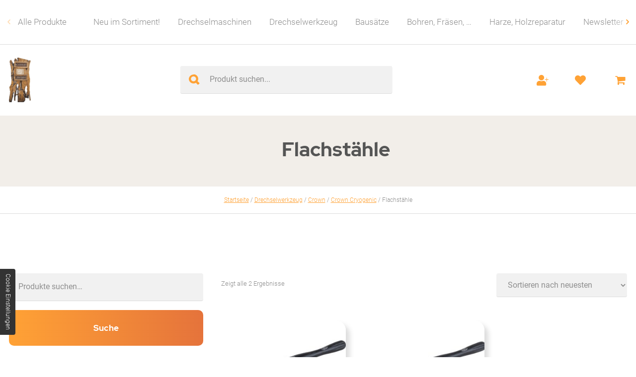

--- FILE ---
content_type: text/html; charset=UTF-8
request_url: https://www.drechselshop-kramer.com/shop/kategorie/drechselwerkzeug/crown-schnitzwerkzeug/crown-cryogenic/flachstaehle/
body_size: 18760
content:
<!doctype html>
<html lang="de" >
<head>

	<meta charset="UTF-8">

	<meta name='robots' content='max-image-preview:large' />
<link rel='dns-prefetch' href='//www.drechselshop-kramer.com' />
<link rel='stylesheet' id='wp-block-library-css' href='https://www.drechselshop-kramer.com/shop/wp-includes/css/dist/block-library/style.min.css?ver=6.5.7' media='all' />
<style id='classic-theme-styles-inline-css' type='text/css'>
/*! This file is auto-generated */
.wp-block-button__link{color:#fff;background-color:#32373c;border-radius:9999px;box-shadow:none;text-decoration:none;padding:calc(.667em + 2px) calc(1.333em + 2px);font-size:1.125em}.wp-block-file__button{background:#32373c;color:#fff;text-decoration:none}
</style>
<style id='global-styles-inline-css' type='text/css'>
body{--wp--preset--color--black: #000000;--wp--preset--color--cyan-bluish-gray: #abb8c3;--wp--preset--color--white: #ffffff;--wp--preset--color--pale-pink: #f78da7;--wp--preset--color--vivid-red: #cf2e2e;--wp--preset--color--luminous-vivid-orange: #ff6900;--wp--preset--color--luminous-vivid-amber: #fcb900;--wp--preset--color--light-green-cyan: #7bdcb5;--wp--preset--color--vivid-green-cyan: #00d084;--wp--preset--color--pale-cyan-blue: #8ed1fc;--wp--preset--color--vivid-cyan-blue: #0693e3;--wp--preset--color--vivid-purple: #9b51e0;--wp--preset--gradient--vivid-cyan-blue-to-vivid-purple: linear-gradient(135deg,rgba(6,147,227,1) 0%,rgb(155,81,224) 100%);--wp--preset--gradient--light-green-cyan-to-vivid-green-cyan: linear-gradient(135deg,rgb(122,220,180) 0%,rgb(0,208,130) 100%);--wp--preset--gradient--luminous-vivid-amber-to-luminous-vivid-orange: linear-gradient(135deg,rgba(252,185,0,1) 0%,rgba(255,105,0,1) 100%);--wp--preset--gradient--luminous-vivid-orange-to-vivid-red: linear-gradient(135deg,rgba(255,105,0,1) 0%,rgb(207,46,46) 100%);--wp--preset--gradient--very-light-gray-to-cyan-bluish-gray: linear-gradient(135deg,rgb(238,238,238) 0%,rgb(169,184,195) 100%);--wp--preset--gradient--cool-to-warm-spectrum: linear-gradient(135deg,rgb(74,234,220) 0%,rgb(151,120,209) 20%,rgb(207,42,186) 40%,rgb(238,44,130) 60%,rgb(251,105,98) 80%,rgb(254,248,76) 100%);--wp--preset--gradient--blush-light-purple: linear-gradient(135deg,rgb(255,206,236) 0%,rgb(152,150,240) 100%);--wp--preset--gradient--blush-bordeaux: linear-gradient(135deg,rgb(254,205,165) 0%,rgb(254,45,45) 50%,rgb(107,0,62) 100%);--wp--preset--gradient--luminous-dusk: linear-gradient(135deg,rgb(255,203,112) 0%,rgb(199,81,192) 50%,rgb(65,88,208) 100%);--wp--preset--gradient--pale-ocean: linear-gradient(135deg,rgb(255,245,203) 0%,rgb(182,227,212) 50%,rgb(51,167,181) 100%);--wp--preset--gradient--electric-grass: linear-gradient(135deg,rgb(202,248,128) 0%,rgb(113,206,126) 100%);--wp--preset--gradient--midnight: linear-gradient(135deg,rgb(2,3,129) 0%,rgb(40,116,252) 100%);--wp--preset--font-size--small: 13px;--wp--preset--font-size--medium: 20px;--wp--preset--font-size--large: 36px;--wp--preset--font-size--x-large: 42px;--wp--preset--font-family--inter: "Inter", sans-serif;--wp--preset--font-family--cardo: Cardo;--wp--preset--spacing--20: 0.44rem;--wp--preset--spacing--30: 0.67rem;--wp--preset--spacing--40: 1rem;--wp--preset--spacing--50: 1.5rem;--wp--preset--spacing--60: 2.25rem;--wp--preset--spacing--70: 3.38rem;--wp--preset--spacing--80: 5.06rem;--wp--preset--shadow--natural: 6px 6px 9px rgba(0, 0, 0, 0.2);--wp--preset--shadow--deep: 12px 12px 50px rgba(0, 0, 0, 0.4);--wp--preset--shadow--sharp: 6px 6px 0px rgba(0, 0, 0, 0.2);--wp--preset--shadow--outlined: 6px 6px 0px -3px rgba(255, 255, 255, 1), 6px 6px rgba(0, 0, 0, 1);--wp--preset--shadow--crisp: 6px 6px 0px rgba(0, 0, 0, 1);}:where(.is-layout-flex){gap: 0.5em;}:where(.is-layout-grid){gap: 0.5em;}body .is-layout-flex{display: flex;}body .is-layout-flex{flex-wrap: wrap;align-items: center;}body .is-layout-flex > *{margin: 0;}body .is-layout-grid{display: grid;}body .is-layout-grid > *{margin: 0;}:where(.wp-block-columns.is-layout-flex){gap: 2em;}:where(.wp-block-columns.is-layout-grid){gap: 2em;}:where(.wp-block-post-template.is-layout-flex){gap: 1.25em;}:where(.wp-block-post-template.is-layout-grid){gap: 1.25em;}.has-black-color{color: var(--wp--preset--color--black) !important;}.has-cyan-bluish-gray-color{color: var(--wp--preset--color--cyan-bluish-gray) !important;}.has-white-color{color: var(--wp--preset--color--white) !important;}.has-pale-pink-color{color: var(--wp--preset--color--pale-pink) !important;}.has-vivid-red-color{color: var(--wp--preset--color--vivid-red) !important;}.has-luminous-vivid-orange-color{color: var(--wp--preset--color--luminous-vivid-orange) !important;}.has-luminous-vivid-amber-color{color: var(--wp--preset--color--luminous-vivid-amber) !important;}.has-light-green-cyan-color{color: var(--wp--preset--color--light-green-cyan) !important;}.has-vivid-green-cyan-color{color: var(--wp--preset--color--vivid-green-cyan) !important;}.has-pale-cyan-blue-color{color: var(--wp--preset--color--pale-cyan-blue) !important;}.has-vivid-cyan-blue-color{color: var(--wp--preset--color--vivid-cyan-blue) !important;}.has-vivid-purple-color{color: var(--wp--preset--color--vivid-purple) !important;}.has-black-background-color{background-color: var(--wp--preset--color--black) !important;}.has-cyan-bluish-gray-background-color{background-color: var(--wp--preset--color--cyan-bluish-gray) !important;}.has-white-background-color{background-color: var(--wp--preset--color--white) !important;}.has-pale-pink-background-color{background-color: var(--wp--preset--color--pale-pink) !important;}.has-vivid-red-background-color{background-color: var(--wp--preset--color--vivid-red) !important;}.has-luminous-vivid-orange-background-color{background-color: var(--wp--preset--color--luminous-vivid-orange) !important;}.has-luminous-vivid-amber-background-color{background-color: var(--wp--preset--color--luminous-vivid-amber) !important;}.has-light-green-cyan-background-color{background-color: var(--wp--preset--color--light-green-cyan) !important;}.has-vivid-green-cyan-background-color{background-color: var(--wp--preset--color--vivid-green-cyan) !important;}.has-pale-cyan-blue-background-color{background-color: var(--wp--preset--color--pale-cyan-blue) !important;}.has-vivid-cyan-blue-background-color{background-color: var(--wp--preset--color--vivid-cyan-blue) !important;}.has-vivid-purple-background-color{background-color: var(--wp--preset--color--vivid-purple) !important;}.has-black-border-color{border-color: var(--wp--preset--color--black) !important;}.has-cyan-bluish-gray-border-color{border-color: var(--wp--preset--color--cyan-bluish-gray) !important;}.has-white-border-color{border-color: var(--wp--preset--color--white) !important;}.has-pale-pink-border-color{border-color: var(--wp--preset--color--pale-pink) !important;}.has-vivid-red-border-color{border-color: var(--wp--preset--color--vivid-red) !important;}.has-luminous-vivid-orange-border-color{border-color: var(--wp--preset--color--luminous-vivid-orange) !important;}.has-luminous-vivid-amber-border-color{border-color: var(--wp--preset--color--luminous-vivid-amber) !important;}.has-light-green-cyan-border-color{border-color: var(--wp--preset--color--light-green-cyan) !important;}.has-vivid-green-cyan-border-color{border-color: var(--wp--preset--color--vivid-green-cyan) !important;}.has-pale-cyan-blue-border-color{border-color: var(--wp--preset--color--pale-cyan-blue) !important;}.has-vivid-cyan-blue-border-color{border-color: var(--wp--preset--color--vivid-cyan-blue) !important;}.has-vivid-purple-border-color{border-color: var(--wp--preset--color--vivid-purple) !important;}.has-vivid-cyan-blue-to-vivid-purple-gradient-background{background: var(--wp--preset--gradient--vivid-cyan-blue-to-vivid-purple) !important;}.has-light-green-cyan-to-vivid-green-cyan-gradient-background{background: var(--wp--preset--gradient--light-green-cyan-to-vivid-green-cyan) !important;}.has-luminous-vivid-amber-to-luminous-vivid-orange-gradient-background{background: var(--wp--preset--gradient--luminous-vivid-amber-to-luminous-vivid-orange) !important;}.has-luminous-vivid-orange-to-vivid-red-gradient-background{background: var(--wp--preset--gradient--luminous-vivid-orange-to-vivid-red) !important;}.has-very-light-gray-to-cyan-bluish-gray-gradient-background{background: var(--wp--preset--gradient--very-light-gray-to-cyan-bluish-gray) !important;}.has-cool-to-warm-spectrum-gradient-background{background: var(--wp--preset--gradient--cool-to-warm-spectrum) !important;}.has-blush-light-purple-gradient-background{background: var(--wp--preset--gradient--blush-light-purple) !important;}.has-blush-bordeaux-gradient-background{background: var(--wp--preset--gradient--blush-bordeaux) !important;}.has-luminous-dusk-gradient-background{background: var(--wp--preset--gradient--luminous-dusk) !important;}.has-pale-ocean-gradient-background{background: var(--wp--preset--gradient--pale-ocean) !important;}.has-electric-grass-gradient-background{background: var(--wp--preset--gradient--electric-grass) !important;}.has-midnight-gradient-background{background: var(--wp--preset--gradient--midnight) !important;}.has-small-font-size{font-size: var(--wp--preset--font-size--small) !important;}.has-medium-font-size{font-size: var(--wp--preset--font-size--medium) !important;}.has-large-font-size{font-size: var(--wp--preset--font-size--large) !important;}.has-x-large-font-size{font-size: var(--wp--preset--font-size--x-large) !important;}
.wp-block-navigation a:where(:not(.wp-element-button)){color: inherit;}
:where(.wp-block-post-template.is-layout-flex){gap: 1.25em;}:where(.wp-block-post-template.is-layout-grid){gap: 1.25em;}
:where(.wp-block-columns.is-layout-flex){gap: 2em;}:where(.wp-block-columns.is-layout-grid){gap: 2em;}
.wp-block-pullquote{font-size: 1.5em;line-height: 1.6;}
</style>
<style id='woocommerce-inline-inline-css' type='text/css'>
.woocommerce form .form-row .required { visibility: visible; }
</style>
<link rel='stylesheet' id='paypalplus-woocommerce-front-css' href='https://www.drechselshop-kramer.com/shop/wp-content/plugins/woo-paypalplus/public/css/front.min.css?ver=1736245480' media='screen' />
<link rel='preload' as='font' type='font/woff2' crossorigin='anonymous' id='tinvwl-webfont-font-css' href='https://www.drechselshop-kramer.com/shop/wp-content/plugins/ti-woocommerce-wishlist/assets/fonts/tinvwl-webfont.woff2?ver=xu2uyi' media='all' />
<link rel='stylesheet' id='tinvwl-webfont-css' href='https://www.drechselshop-kramer.com/shop/wp-content/plugins/ti-woocommerce-wishlist/assets/css/webfont.min.css?ver=2.8.2' media='all' />
<link rel='stylesheet' id='tinvwl-css' href='https://www.drechselshop-kramer.com/shop/wp-content/plugins/ti-woocommerce-wishlist/assets/css/public.min.css?ver=2.8.2' media='all' />
<link rel='stylesheet' id='blanktheme-css' href='https://www.drechselshop-kramer.com/shop/wp-content/themes/_blanktheme/assets/style.css?ver=1.0' media='all' />
<link rel='stylesheet' id='woocommerce-gzd-layout-css' href='https://www.drechselshop-kramer.com/shop/wp-content/plugins/woocommerce-germanized/build/static/layout-styles.css?ver=3.17.2' media='all' />
<style id='woocommerce-gzd-layout-inline-css' type='text/css'>
.woocommerce-checkout .shop_table { background-color: #f2f2f2; } .product p.deposit-packaging-type { font-size: 1.25em !important; } p.woocommerce-shipping-destination { display: none; }
                .wc-gzd-nutri-score-value-a {
                    background: url(https://www.drechselshop-kramer.com/shop/wp-content/plugins/woocommerce-germanized/assets/images/nutri-score-a.svg) no-repeat;
                }
                .wc-gzd-nutri-score-value-b {
                    background: url(https://www.drechselshop-kramer.com/shop/wp-content/plugins/woocommerce-germanized/assets/images/nutri-score-b.svg) no-repeat;
                }
                .wc-gzd-nutri-score-value-c {
                    background: url(https://www.drechselshop-kramer.com/shop/wp-content/plugins/woocommerce-germanized/assets/images/nutri-score-c.svg) no-repeat;
                }
                .wc-gzd-nutri-score-value-d {
                    background: url(https://www.drechselshop-kramer.com/shop/wp-content/plugins/woocommerce-germanized/assets/images/nutri-score-d.svg) no-repeat;
                }
                .wc-gzd-nutri-score-value-e {
                    background: url(https://www.drechselshop-kramer.com/shop/wp-content/plugins/woocommerce-germanized/assets/images/nutri-score-e.svg) no-repeat;
                }
            
</style>
<link rel='stylesheet' id='woo_discount_pro_style-css' href='https://www.drechselshop-kramer.com/shop/wp-content/plugins/woo-discount-rules-pro/Assets/Css/awdr_style.css?ver=2.6.3' media='all' />
<script src="https://www.drechselshop-kramer.com/shop/wp-includes/js/jquery/jquery.min.js?ver=3.7.1" id="jquery-core-js"></script>
<script src="https://www.drechselshop-kramer.com/shop/wp-includes/js/jquery/jquery-migrate.min.js?ver=3.4.1" id="jquery-migrate-js"></script>
<script src="https://www.drechselshop-kramer.com/shop/wp-content/plugins/woocommerce/assets/js/jquery-blockui/jquery.blockUI.min.js?ver=2.7.0-wc.9.1.4" id="jquery-blockui-js" data-wp-strategy="defer"></script>
<script type="text/javascript" id="wc-add-to-cart-js-extra">
/* <![CDATA[ */
var wc_add_to_cart_params = {"ajax_url":"\/shop\/wp-admin\/admin-ajax.php","wc_ajax_url":"\/shop\/?wc-ajax=%%endpoint%%","i18n_view_cart":"Warenkorb anzeigen","cart_url":"\/shop\/warenkorb\/","is_cart":"","cart_redirect_after_add":"no"};
/* ]]> */
</script>
<script src="https://www.drechselshop-kramer.com/shop/wp-content/plugins/woocommerce/assets/js/frontend/add-to-cart.min.js?ver=9.1.4" id="wc-add-to-cart-js" defer="defer" data-wp-strategy="defer"></script>
<script src="https://www.drechselshop-kramer.com/shop/wp-content/plugins/woocommerce/assets/js/js-cookie/js.cookie.min.js?ver=2.1.4-wc.9.1.4" id="js-cookie-js" data-wp-strategy="defer"></script>
<script type="text/javascript" id="woocommerce-js-extra">
/* <![CDATA[ */
var woocommerce_params = {"ajax_url":"\/shop\/wp-admin\/admin-ajax.php","wc_ajax_url":"\/shop\/?wc-ajax=%%endpoint%%"};
/* ]]> */
</script>
<script src="https://www.drechselshop-kramer.com/shop/wp-content/plugins/woocommerce/assets/js/frontend/woocommerce.min.js?ver=9.1.4" id="woocommerce-js" defer="defer" data-wp-strategy="defer"></script>
<script type="text/javascript" id="wc-gzd-unit-price-observer-queue-js-extra">
/* <![CDATA[ */
var wc_gzd_unit_price_observer_queue_params = {"ajax_url":"\/shop\/wp-admin\/admin-ajax.php","wc_ajax_url":"\/shop\/?wc-ajax=%%endpoint%%","refresh_unit_price_nonce":"8453086f6e"};
/* ]]> */
</script>
<script src="https://www.drechselshop-kramer.com/shop/wp-content/plugins/woocommerce-germanized/build/static/unit-price-observer-queue.js?ver=3.17.2" id="wc-gzd-unit-price-observer-queue-js" defer="defer" data-wp-strategy="defer"></script>
<script src="https://www.drechselshop-kramer.com/shop/wp-content/plugins/woocommerce/assets/js/accounting/accounting.min.js?ver=0.4.2" id="accounting-js"></script>
<script type="text/javascript" id="wc-gzd-unit-price-observer-js-extra">
/* <![CDATA[ */
var wc_gzd_unit_price_observer_params = {"wrapper":".product","price_selector":{"p.price":{"is_total_price":false,"is_primary_selector":true,"quantity_selector":""}},"replace_price":"1","product_id":"5967","price_decimal_sep":",","price_thousand_sep":".","qty_selector":"input.quantity, input.qty","refresh_on_load":"1"};
/* ]]> */
</script>
<script src="https://www.drechselshop-kramer.com/shop/wp-content/plugins/woocommerce-germanized/build/static/unit-price-observer.js?ver=3.17.2" id="wc-gzd-unit-price-observer-js" defer="defer" data-wp-strategy="defer"></script>
	<noscript><style>.woocommerce-product-gallery{ opacity: 1 !important; }</style></noscript>
	<style id='wp-fonts-local' type='text/css'>
@font-face{font-family:Inter;font-style:normal;font-weight:300 900;font-display:fallback;src:url('https://www.drechselshop-kramer.com/shop/wp-content/plugins/woocommerce/assets/fonts/Inter-VariableFont_slnt,wght.woff2') format('woff2');font-stretch:normal;}
@font-face{font-family:Cardo;font-style:normal;font-weight:400;font-display:fallback;src:url('https://www.drechselshop-kramer.com/shop/wp-content/plugins/woocommerce/assets/fonts/cardo_normal_400.woff2') format('woff2');}
</style>
<link rel="icon" href="https://www.drechselshop-kramer.com/shop/wp-content/uploads/2020/07/cropped-branding-32x32.png" sizes="32x32" />
<link rel="icon" href="https://www.drechselshop-kramer.com/shop/wp-content/uploads/2020/07/cropped-branding-192x192.png" sizes="192x192" />
<link rel="apple-touch-icon" href="https://www.drechselshop-kramer.com/shop/wp-content/uploads/2020/07/cropped-branding-180x180.png" />
<meta name="msapplication-TileImage" content="https://www.drechselshop-kramer.com/shop/wp-content/uploads/2020/07/cropped-branding-270x270.png" />
<style id="wpforms-css-vars-root">
				:root {
					--wpforms-field-border-radius: 3px;
--wpforms-field-border-style: solid;
--wpforms-field-border-size: 1px;
--wpforms-field-background-color: #ffffff;
--wpforms-field-border-color: rgba( 0, 0, 0, 0.25 );
--wpforms-field-border-color-spare: rgba( 0, 0, 0, 0.25 );
--wpforms-field-text-color: rgba( 0, 0, 0, 0.7 );
--wpforms-field-menu-color: #ffffff;
--wpforms-label-color: rgba( 0, 0, 0, 0.85 );
--wpforms-label-sublabel-color: rgba( 0, 0, 0, 0.55 );
--wpforms-label-error-color: #d63637;
--wpforms-button-border-radius: 3px;
--wpforms-button-border-style: none;
--wpforms-button-border-size: 1px;
--wpforms-button-background-color: #066aab;
--wpforms-button-border-color: #066aab;
--wpforms-button-text-color: #ffffff;
--wpforms-page-break-color: #066aab;
--wpforms-background-image: none;
--wpforms-background-position: center center;
--wpforms-background-repeat: no-repeat;
--wpforms-background-size: cover;
--wpforms-background-width: 100px;
--wpforms-background-height: 100px;
--wpforms-background-color: rgba( 0, 0, 0, 0 );
--wpforms-background-url: none;
--wpforms-container-padding: 0px;
--wpforms-container-border-style: none;
--wpforms-container-border-width: 1px;
--wpforms-container-border-color: #000000;
--wpforms-container-border-radius: 3px;
--wpforms-field-size-input-height: 43px;
--wpforms-field-size-input-spacing: 15px;
--wpforms-field-size-font-size: 16px;
--wpforms-field-size-line-height: 19px;
--wpforms-field-size-padding-h: 14px;
--wpforms-field-size-checkbox-size: 16px;
--wpforms-field-size-sublabel-spacing: 5px;
--wpforms-field-size-icon-size: 1;
--wpforms-label-size-font-size: 16px;
--wpforms-label-size-line-height: 19px;
--wpforms-label-size-sublabel-font-size: 14px;
--wpforms-label-size-sublabel-line-height: 17px;
--wpforms-button-size-font-size: 17px;
--wpforms-button-size-height: 41px;
--wpforms-button-size-padding-h: 15px;
--wpforms-button-size-margin-top: 10px;
--wpforms-container-shadow-size-box-shadow: none;

				}
			</style>
	<title>Flachstähle - Drechselshop Kramer e.U.</title>

	<link href="//www.google-analytics.com" rel="dns-prefetch">

	<meta http-equiv="X-UA-Compatible" content="IE=edge">
	<meta name="description" content="Flachstähle - Drechselshop Kramer e.U.">
	<meta name="theme-color" content="#555555">
	<meta name="thumbnail" content="https://www.drechselshop-kramer.com/shop/wp-content/uploads/2020/08/dc262nk_01_web_1-150x150.jpg">
	<meta name="viewport" content="width=device-width, initial-scale=1.0">

	<meta property="og:description" content="Flachstähle - Drechselshop Kramer e.U.">
	<meta property="og:image" content="https://www.drechselshop-kramer.com/shop/wp-content/uploads/2020/08/dc262nk_01_web_1-150x150.jpg">
	<meta property="og:site_name" content="Drechselshop Kramer e.U.">
	<meta property="og:title" content="Flachstähle - Drechselshop Kramer e.U.">
	<meta property="og:type" content="website">
	<meta property="og:url" content="https://www.drechselshop-kramer.com/shop/produkt/cryo-flachstahl-rund-hss-c-19mm/">

</head>
<body class="archive tax-product_cat term-flachstaehle term-488 body nojs chrome chrome131 platformApple isDesktop theme-_blanktheme woocommerce woocommerce-page woocommerce-no-js tinvwl-theme-style">
	<input type="checkbox" id="naviToggled">
	<div id="pageWrap">
		<div id="pageNavi">
			<nav class="swiper-container">
				<div class="swiper-button-prev"></div>
				<ul id="menu-main" class="menu"><li id="menu-item-262" class="menu-item menu-item-type-post_type_archive menu-item-object-product menu-item-262"><a href="https://www.drechselshop-kramer.com/shop/produkte/">Alle Produkte</a></li>
<li id="menu-item-7767" class="menu-item menu-item-type-taxonomy menu-item-object-product_cat menu-item-7767"><a href="https://www.drechselshop-kramer.com/shop/kategorie/neuimsotriment/">Neu im Sortiment!</a></li>
<li id="menu-item-7740" class="menu-item menu-item-type-taxonomy menu-item-object-product_cat menu-item-7740"><a href="https://www.drechselshop-kramer.com/shop/kategorie/drechselmaschinen/">Drechselmaschinen</a></li>
<li id="menu-item-6484" class="menu-item menu-item-type-taxonomy menu-item-object-product_cat current-product_cat-ancestor menu-item-6484"><a href="https://www.drechselshop-kramer.com/shop/kategorie/drechselwerkzeug/">Drechselwerkzeug</a></li>
<li id="menu-item-6482" class="menu-item menu-item-type-taxonomy menu-item-object-product_cat menu-item-6482"><a href="https://www.drechselshop-kramer.com/shop/kategorie/bausaetze/">Bausätze</a></li>
<li id="menu-item-6483" class="menu-item menu-item-type-taxonomy menu-item-object-product_cat menu-item-6483"><a href="https://www.drechselshop-kramer.com/shop/kategorie/bohren-fraesen/">Bohren, Fräsen, &#8230;</a></li>
<li id="menu-item-6485" class="menu-item menu-item-type-taxonomy menu-item-object-product_cat menu-item-6485"><a href="https://www.drechselshop-kramer.com/shop/kategorie/harze-holzreparatur/">Harze, Holzreparatur</a></li>
<li id="menu-item-7415" class="menu-item menu-item-type-custom menu-item-object-custom menu-item-7415"><a title="Newsletter Anmeldung" href="/newsletter">Newsletter</a></li>
</ul>    			<div class="swiper-button-next"></div>
			</nav>
		</div>
		<header id="pageHeader">
			<a class="branding" title="Drechselshop Kramer e.U." href="https://www.drechselshop-kramer.com/shop">
				<img src="https://www.drechselshop-kramer.com/shop/wp-content/themes/_blanktheme/assets/images/branding.png" alt="Drechselshop Kramer e.U. - Logo" class="nonFluid">
			</a>
							<section>
					 <div class="headerClaim">
					 								<h1>Flachstähle</h1>
																		
						<div class="bgImage">
												</div>
					</div> 
				</section>
				
		</header>
		<div class="container-breadcrumb"><div class="row"><div class="col"><nav class="woocommerce-breadcrumb" aria-label="Breadcrumb"><a href="https://www.drechselshop-kramer.com/shop">Startseite</a>&nbsp;&#47;&nbsp;<a href="https://www.drechselshop-kramer.com/shop/kategorie/drechselwerkzeug/">Drechselwerkzeug</a>&nbsp;&#47;&nbsp;<a href="https://www.drechselshop-kramer.com/shop/kategorie/drechselwerkzeug/crown-schnitzwerkzeug/">Crown</a>&nbsp;&#47;&nbsp;<a href="https://www.drechselshop-kramer.com/shop/kategorie/drechselwerkzeug/crown-schnitzwerkzeug/crown-cryogenic/">Crown Cryogenic</a>&nbsp;&#47;&nbsp;Flachstähle</nav></div></div></div><!-- woo_wrapper_start --><div class="woo_wrapper_start row between"><div class="col medium-8 full-9 product-container"><div id="primary" class="content-area"><main id="main" class="site-main" role="main"><header class="woocommerce-products-header">
			<h1 class="woocommerce-products-header__title page-title">Flachstähle</h1>
	
	<div class="term-description"><p>Flachstahl rund und gerade</p>
</div></header>
<div class="woocommerce-notices-wrapper"></div><p class="woocommerce-result-count">
	Zeigt alle 2 Ergebnisse</p>
<form class="woocommerce-ordering" method="get">
	<select name="orderby" class="orderby" aria-label="Shop-Bestellung">
					<option value="popularity" >Nach Beliebtheit sortiert</option>
					<option value="rating" >Nach Durchschnittsbewertung sortiert</option>
					<option value="date"  selected='selected'>Sortieren nach neuesten</option>
					<option value="price" >Nach Preis sortiert: aufsteigend</option>
					<option value="price-desc" >Nach Preis sortiert: absteigend</option>
			</select>
	<input type="hidden" name="paged" value="1" />
	</form>
<ul class="products columns-5">
<li class="product type-product post-5967 status-publish first instock product_cat-drechselwerkzeug product_cat-crown-schnitzwerkzeug product_cat-crown-cryogenic product_cat-flachstaehle has-post-thumbnail taxable shipping-taxable purchasable product-type-variable">
	<a href="https://www.drechselshop-kramer.com/shop/produkt/cryo-flachstahl-rund-hss-c-19mm/" class="woocommerce-LoopProduct-link woocommerce-loop-product__link"><img width="300" height="225" src="https://www.drechselshop-kramer.com/shop/wp-content/uploads/2020/08/dc262nk_01_web_1-300x225.jpg" class="attachment-woocommerce_thumbnail size-woocommerce_thumbnail" alt="" decoding="async" fetchpriority="high" /><h2 class="woocommerce-loop-product__title">CROWN CRYOGENIC Flachstahl rund HSS-C</h2>
	<span class="price"><span class="woocommerce-Price-amount amount"><bdi>57,80&nbsp;<span class="woocommerce-Price-currencySymbol">&euro;</span></bdi></span></span>



</a>
	<p class="wc-gzd-additional-info wc-gzd-additional-info-loop tax-info">inkl. MwSt.</p>

	<p class="wc-gzd-additional-info wc-gzd-additional-info-loop shipping-costs-info">zzgl. <a href="https://www.drechselshop-kramer.com/shop/versandarten/" target="_blank">Versandkosten</a></p>

<div class="tinv-wraper woocommerce tinv-wishlist tinvwl-before-add-to-cart tinvwl-loop-button-wrapper tinvwl-woocommerce_after_shop_loop_item"
	 data-tinvwl_product_id="5967">
	<a role="button" tabindex="0" name="hinzufuegen" aria-label="Hinzufügen" class="tinvwl_add_to_wishlist_button tinvwl-icon-heart no-txt  tinvwl-position-before tinvwl-loop" data-tinv-wl-list="[]" data-tinv-wl-product="5967" data-tinv-wl-productvariation="0" data-tinv-wl-productvariations="[21718,21719,0]" data-tinv-wl-producttype="variable" data-tinv-wl-action="add"></a>		<div
		class="tinvwl-tooltip">Hinzufügen</div>
</div>
<a href="https://www.drechselshop-kramer.com/shop/produkt/cryo-flachstahl-rund-hss-c-19mm/" aria-describedby="woocommerce_loop_add_to_cart_link_describedby_5967" data-quantity="1" class="button product_type_variable add_to_cart_button" data-product_id="5967" data-product_sku="" aria-label="Wählen Sie die Optionen für „CROWN CRYOGENIC Flachstahl rund HSS-C“" rel="nofollow">Ausführung wählen</a><span id="woocommerce_loop_add_to_cart_link_describedby_5967" class="screen-reader-text">
	Dieses Produkt weist mehrere Varianten auf. Die Optionen können auf der Produktseite gewählt werden</span>
</li>
<li class="product type-product post-5964 status-publish instock product_cat-drechselwerkzeug product_cat-crown-schnitzwerkzeug product_cat-crown-cryogenic product_cat-flachstaehle has-post-thumbnail taxable shipping-taxable purchasable product-type-simple">
	<a href="https://www.drechselshop-kramer.com/shop/produkt/cryo-flachstahl-gerade-hss-c/" class="woocommerce-LoopProduct-link woocommerce-loop-product__link"><img width="300" height="225" src="https://www.drechselshop-kramer.com/shop/wp-content/uploads/2020/08/dc254nk_01_web-300x225.jpg" class="attachment-woocommerce_thumbnail size-woocommerce_thumbnail" alt="" decoding="async" /><h2 class="woocommerce-loop-product__title">CROWN CRYOGENIC Flachstahl gerade HSS-C 19 mm</h2>
	<span class="price"><span class="woocommerce-Price-amount amount"><bdi>57,80&nbsp;<span class="woocommerce-Price-currencySymbol">&euro;</span></bdi></span></span>



</a>
	<p class="wc-gzd-additional-info wc-gzd-additional-info-loop tax-info">inkl. 20 % MwSt.</p>

	<p class="wc-gzd-additional-info wc-gzd-additional-info-loop shipping-costs-info">zzgl. <a href="https://www.drechselshop-kramer.com/shop/versandarten/" target="_blank">Versandkosten</a></p>

<div class="tinv-wraper woocommerce tinv-wishlist tinvwl-before-add-to-cart tinvwl-loop-button-wrapper tinvwl-woocommerce_after_shop_loop_item"
	 data-tinvwl_product_id="5964">
	<a role="button" tabindex="0" name="hinzufuegen" aria-label="Hinzufügen" class="tinvwl_add_to_wishlist_button tinvwl-icon-heart no-txt  tinvwl-position-before tinvwl-loop" data-tinv-wl-list="[]" data-tinv-wl-product="5964" data-tinv-wl-productvariation="0" data-tinv-wl-productvariations="[]" data-tinv-wl-producttype="simple" data-tinv-wl-action="add"></a>		<div
		class="tinvwl-tooltip">Hinzufügen</div>
</div>
<a href="?add-to-cart=5964" aria-describedby="woocommerce_loop_add_to_cart_link_describedby_5964" data-quantity="1" class="button product_type_simple add_to_cart_button ajax_add_to_cart" data-product_id="5964" data-product_sku="DC254NK" aria-label="In den Warenkorb legen: „CROWN CRYOGENIC Flachstahl gerade HSS-C 19 mm“" rel="nofollow">In den Warenkorb</a><span id="woocommerce_loop_add_to_cart_link_describedby_5964" class="screen-reader-text">
	</span>
</li>
</ul>
</main></div></div>
<aside class="sidebar col medium-4 full-2 medium-first" role="complementary" data-sticky-container>
	<div class="stickySidebar" data-margin-top="250">
	<div id="woocommerce_product_search-2" class="woocommerce widget_product_search"><form role="search" method="get" class="woocommerce-product-search" action="https://www.drechselshop-kramer.com/shop/">
	<label class="screen-reader-text" for="woocommerce-product-search-field-0">Suche nach:</label>
	<input type="search" id="woocommerce-product-search-field-0" class="search-field" placeholder="Produkte suchen&hellip;" value="" name="s" />
	<button type="submit" value="Suche" class="">Suche</button>
	<input type="hidden" name="post_type" value="product" />
</form>
</div><div id="woocommerce_product_categories-2" class="woocommerce widget_product_categories"><ul class="product-categories"><li class="cat-item cat-item-739 cat-parent"><a href="https://www.drechselshop-kramer.com/shop/kategorie/arbortech-produkte/">Arbortech Produkte</a> <span class="count">(32)</span><ul class='children'>
<li class="cat-item cat-item-1706"><a href="https://www.drechselshop-kramer.com/shop/kategorie/arbortech-produkte/mini-carver/">Mini Carver</a> <span class="count">(2)</span></li>
<li class="cat-item cat-item-1790"><a href="https://www.drechselshop-kramer.com/shop/kategorie/arbortech-produkte/turbo-scraper/">TURBO SCRAPER</a> <span class="count">(1)</span></li>
<li class="cat-item cat-item-1815"><a href="https://www.drechselshop-kramer.com/shop/kategorie/arbortech-produkte/spheroplane/">Spheroplane</a> <span class="count">(1)</span></li>
<li class="cat-item cat-item-746"><a href="https://www.drechselshop-kramer.com/shop/kategorie/arbortech-produkte/ball-gouge/">Arbortech - Ball Gouge</a> <span class="count">(1)</span></li>
<li class="cat-item cat-item-747 cat-parent"><a href="https://www.drechselshop-kramer.com/shop/kategorie/arbortech-produkte/power-carver/">Arbortech Power Carver</a> <span class="count">(2)</span>	<ul class='children'>
<li class="cat-item cat-item-748"><a href="https://www.drechselshop-kramer.com/shop/kategorie/arbortech-produkte/power-carver/zubehoer-ersatzteile/">Zubehör &amp; Ersatzteile</a> <span class="count">(1)</span></li>
	</ul>
</li>
<li class="cat-item cat-item-741"><a href="https://www.drechselshop-kramer.com/shop/kategorie/arbortech-produkte/industrial-woodcarver/">Industrial Woodcarver</a> <span class="count">(6)</span></li>
<li class="cat-item cat-item-745"><a href="https://www.drechselshop-kramer.com/shop/kategorie/arbortech-produkte/kontur-exzenter-schleifer/">Kontur Exzenter Schleifer</a> <span class="count">(3)</span></li>
<li class="cat-item cat-item-740"><a href="https://www.drechselshop-kramer.com/shop/kategorie/arbortech-produkte/mini-grinder-und-zubehoer/">Mini Grinder und Zubehör</a> <span class="count">(6)</span></li>
<li class="cat-item cat-item-743"><a href="https://www.drechselshop-kramer.com/shop/kategorie/arbortech-produkte/power-chisel/">Power Chisel</a> <span class="count">(5)</span></li>
<li class="cat-item cat-item-1195"><a href="https://www.drechselshop-kramer.com/shop/kategorie/arbortech-produkte/precision-carving-system/">Precision Carving System</a> <span class="count">(1)</span></li>
<li class="cat-item cat-item-742"><a href="https://www.drechselshop-kramer.com/shop/kategorie/arbortech-produkte/tuff-cut/">Tuff Cut</a> <span class="count">(1)</span></li>
<li class="cat-item cat-item-744"><a href="https://www.drechselshop-kramer.com/shop/kategorie/arbortech-produkte/turbo-plane/">Turbo Plane</a> <span class="count">(1)</span></li>
</ul>
</li>
<li class="cat-item cat-item-597 cat-parent"><a href="https://www.drechselshop-kramer.com/shop/kategorie/bausaetze/">Bausätze</a> <span class="count">(374)</span><ul class='children'>
<li class="cat-item cat-item-694"><a href="https://www.drechselshop-kramer.com/shop/kategorie/bausaetze/briefoeffner/">Brieföffner</a> <span class="count">(1)</span></li>
<li class="cat-item cat-item-695"><a href="https://www.drechselshop-kramer.com/shop/kategorie/bausaetze/drehtellerlager/">Drehtellerlager</a> <span class="count">(1)</span></li>
<li class="cat-item cat-item-688"><a href="https://www.drechselshop-kramer.com/shop/kategorie/bausaetze/flaschenverschluesse-oeffner/">Flaschenverschlüsse/-öffner</a> <span class="count">(10)</span></li>
<li class="cat-item cat-item-672 cat-parent"><a href="https://www.drechselshop-kramer.com/shop/kategorie/bausaetze/gewuerzmuehlen/">Gewürzmühlen</a> <span class="count">(25)</span>	<ul class='children'>
<li class="cat-item cat-item-683 cat-parent"><a href="https://www.drechselshop-kramer.com/shop/kategorie/bausaetze/gewuerzmuehlen/crushgrind-muehlen/">CrushGrind Mühlen</a> <span class="count">(5)</span>		<ul class='children'>
<li class="cat-item cat-item-684"><a href="https://www.drechselshop-kramer.com/shop/kategorie/bausaetze/gewuerzmuehlen/crushgrind-muehlen/crushgrind-mahlwerke/">Mahlwerke</a> <span class="count">(2)</span></li>
<li class="cat-item cat-item-685"><a href="https://www.drechselshop-kramer.com/shop/kategorie/bausaetze/gewuerzmuehlen/crushgrind-muehlen/zubehoer-crushgrind_muehlen/">Zubehoer</a> <span class="count">(3)</span></li>
		</ul>
</li>
<li class="cat-item cat-item-1657"><a href="https://www.drechselshop-kramer.com/shop/kategorie/bausaetze/gewuerzmuehlen/muskatmuehle/">Muskatmühle</a> <span class="count">(1)</span></li>
<li class="cat-item cat-item-675 cat-parent"><a href="https://www.drechselshop-kramer.com/shop/kategorie/bausaetze/gewuerzmuehlen/sonderegger-gewuerzmuehlen/">Sonderegger Gewürzmühlen</a> <span class="count">(4)</span>		<ul class='children'>
<li class="cat-item cat-item-677"><a href="https://www.drechselshop-kramer.com/shop/kategorie/bausaetze/gewuerzmuehlen/sonderegger-gewuerzmuehlen/pfeffermuehlen/">Pfeffermühlen</a> <span class="count">(3)</span></li>
<li class="cat-item cat-item-676"><a href="https://www.drechselshop-kramer.com/shop/kategorie/bausaetze/gewuerzmuehlen/sonderegger-gewuerzmuehlen/salzmuehlen/">Salzmühlen</a> <span class="count">(1)</span></li>
		</ul>
</li>
<li class="cat-item cat-item-686"><a href="https://www.drechselshop-kramer.com/shop/kategorie/bausaetze/gewuerzmuehlen/sonstige-muehlen/">Sonstige Mühlen</a> <span class="count">(10)</span></li>
<li class="cat-item cat-item-1081"><a href="https://www.drechselshop-kramer.com/shop/kategorie/bausaetze/gewuerzmuehlen/zubehoer-fuer-gewuerzmuehlen/">Zubehör für Gewürzmühlen</a> <span class="count">(6)</span></li>
	</ul>
</li>
<li class="cat-item cat-item-699"><a href="https://www.drechselshop-kramer.com/shop/kategorie/bausaetze/glaseinsaetze/">Glaseinsätze</a> <span class="count">(2)</span></li>
<li class="cat-item cat-item-668 cat-parent"><a href="https://www.drechselshop-kramer.com/shop/kategorie/bausaetze/kalligraphie/">Kalligraphie</a> <span class="count">(1)</span>	<ul class='children'>
<li class="cat-item cat-item-670"><a href="https://www.drechselshop-kramer.com/shop/kategorie/bausaetze/kalligraphie/kalligraphie-tinte/">Kalligraphie Tinte</a> <span class="count">(1)</span></li>
	</ul>
</li>
<li class="cat-item cat-item-698"><a href="https://www.drechselshop-kramer.com/shop/kategorie/bausaetze/kueche-tisch/">Küche/Tisch</a> <span class="count">(22)</span></li>
<li class="cat-item cat-item-697"><a href="https://www.drechselshop-kramer.com/shop/kategorie/bausaetze/kerzenzubehoer/">Kerzenzubehör</a> <span class="count">(10)</span></li>
<li class="cat-item cat-item-696"><a href="https://www.drechselshop-kramer.com/shop/kategorie/bausaetze/nussknacker/">Nussknacker</a> <span class="count">(3)</span></li>
<li class="cat-item cat-item-700"><a href="https://www.drechselshop-kramer.com/shop/kategorie/bausaetze/parfuem-rasierer-und-co/">Parfüm, Rasierer und Co</a> <span class="count">(12)</span></li>
<li class="cat-item cat-item-687"><a href="https://www.drechselshop-kramer.com/shop/kategorie/bausaetze/schluesselanhaenger/">Schlüsselanhänger</a> <span class="count">(9)</span></li>
<li class="cat-item cat-item-598 cat-parent"><a href="https://www.drechselshop-kramer.com/shop/kategorie/bausaetze/schreibgeraete/">Schreibgeräte</a> <span class="count">(83)</span>	<ul class='children'>
<li class="cat-item cat-item-634 cat-parent"><a href="https://www.drechselshop-kramer.com/shop/kategorie/bausaetze/schreibgeraete/bleistifte/">Bleistifte</a> <span class="count">(4)</span>		<ul class='children'>
<li class="cat-item cat-item-635"><a href="https://www.drechselshop-kramer.com/shop/kategorie/bausaetze/schreibgeraete/bleistifte/fancy-druckbleistift/">Fancy Druckbleistift</a> <span class="count">(1)</span></li>
<li class="cat-item cat-item-637"><a href="https://www.drechselshop-kramer.com/shop/kategorie/bausaetze/schreibgeraete/bleistifte/sierra_drehbleistift/">Sierra Drehbleistift</a> <span class="count">(1)</span></li>
<li class="cat-item cat-item-636"><a href="https://www.drechselshop-kramer.com/shop/kategorie/bausaetze/schreibgeraete/bleistifte/slimline-druckbleistift/">Slimline Druckbleistift</a> <span class="count">(1)</span></li>
<li class="cat-item cat-item-1112"><a href="https://www.drechselshop-kramer.com/shop/kategorie/bausaetze/schreibgeraete/bleistifte/streamline-druckbleistift/">Streamline Druckbleistift</a> <span class="count">(1)</span></li>
		</ul>
</li>
<li class="cat-item cat-item-599 cat-parent"><a href="https://www.drechselshop-kramer.com/shop/kategorie/bausaetze/schreibgeraete/drehkugelschreiber/">Drehkugelschreiber</a> <span class="count">(27)</span>		<ul class='children'>
<li class="cat-item cat-item-613"><a href="https://www.drechselshop-kramer.com/shop/kategorie/bausaetze/schreibgeraete/drehkugelschreiber/antique/">Antique</a> <span class="count">(1)</span></li>
<li class="cat-item cat-item-617"><a href="https://www.drechselshop-kramer.com/shop/kategorie/bausaetze/schreibgeraete/drehkugelschreiber/cat/">CAT</a> <span class="count">(1)</span></li>
<li class="cat-item cat-item-616"><a href="https://www.drechselshop-kramer.com/shop/kategorie/bausaetze/schreibgeraete/drehkugelschreiber/cigar-drehkugelschreiber/">Cigar Drehkugelschreiber</a> <span class="count">(1)</span></li>
<li class="cat-item cat-item-618"><a href="https://www.drechselshop-kramer.com/shop/kategorie/bausaetze/schreibgeraete/drehkugelschreiber/dragon-drehkugelschreiber/">Dragon Drehkugelschreiber</a> <span class="count">(1)</span></li>
<li class="cat-item cat-item-620"><a href="https://www.drechselshop-kramer.com/shop/kategorie/bausaetze/schreibgeraete/drehkugelschreiber/dog/">Drehkugelschreiber DOG</a> <span class="count">(1)</span></li>
<li class="cat-item cat-item-603"><a href="https://www.drechselshop-kramer.com/shop/kategorie/bausaetze/schreibgeraete/drehkugelschreiber/european/">European</a> <span class="count">(3)</span></li>
<li class="cat-item cat-item-601"><a href="https://www.drechselshop-kramer.com/shop/kategorie/bausaetze/schreibgeraete/drehkugelschreiber/fancy/">Fancy</a> <span class="count">(1)</span></li>
<li class="cat-item cat-item-1611"><a href="https://www.drechselshop-kramer.com/shop/kategorie/bausaetze/schreibgeraete/drehkugelschreiber/firefighter/">Firefighter</a> <span class="count">(1)</span></li>
<li class="cat-item cat-item-1637"><a href="https://www.drechselshop-kramer.com/shop/kategorie/bausaetze/schreibgeraete/drehkugelschreiber/fishing/">Fishing</a> <span class="count">(1)</span></li>
<li class="cat-item cat-item-614"><a href="https://www.drechselshop-kramer.com/shop/kategorie/bausaetze/schreibgeraete/drehkugelschreiber/gospel-twist/">Gospel Twist</a> <span class="count">(1)</span></li>
<li class="cat-item cat-item-607"><a href="https://www.drechselshop-kramer.com/shop/kategorie/bausaetze/schreibgeraete/drehkugelschreiber/graduate-twist/">Graduate Twist</a> <span class="count">(2)</span></li>
<li class="cat-item cat-item-1444"><a href="https://www.drechselshop-kramer.com/shop/kategorie/bausaetze/schreibgeraete/drehkugelschreiber/honeybee/">Honeybee</a> <span class="count">(1)</span></li>
<li class="cat-item cat-item-1615"><a href="https://www.drechselshop-kramer.com/shop/kategorie/bausaetze/schreibgeraete/drehkugelschreiber/phoenix-rising/">Phönix Rising</a> <span class="count">(1)</span></li>
<li class="cat-item cat-item-606"><a href="https://www.drechselshop-kramer.com/shop/kategorie/bausaetze/schreibgeraete/drehkugelschreiber/polar-twist/">Polar Twist</a> <span class="count">(1)</span></li>
<li class="cat-item cat-item-619"><a href="https://www.drechselshop-kramer.com/shop/kategorie/bausaetze/schreibgeraete/drehkugelschreiber/sanduhr/">Sanduhr</a> <span class="count">(1)</span></li>
<li class="cat-item cat-item-609"><a href="https://www.drechselshop-kramer.com/shop/kategorie/bausaetze/schreibgeraete/drehkugelschreiber/sierra/">Sierra</a> <span class="count">(1)</span></li>
<li class="cat-item cat-item-612"><a href="https://www.drechselshop-kramer.com/shop/kategorie/bausaetze/schreibgeraete/drehkugelschreiber/sierra-elagance-drehkugelschreiber/">Sierra Elagance Drehkugelschreiber</a> <span class="count">(1)</span></li>
<li class="cat-item cat-item-602"><a href="https://www.drechselshop-kramer.com/shop/kategorie/bausaetze/schreibgeraete/drehkugelschreiber/sierra-touch-stylus-pen/">Sierra touch stylus pen</a> <span class="count">(2)</span></li>
<li class="cat-item cat-item-604"><a href="https://www.drechselshop-kramer.com/shop/kategorie/bausaetze/schreibgeraete/drehkugelschreiber/slimline/">Slimline</a> <span class="count">(1)</span></li>
<li class="cat-item cat-item-1280"><a href="https://www.drechselshop-kramer.com/shop/kategorie/bausaetze/schreibgeraete/drehkugelschreiber/soccer/">Soccer</a> <span class="count">(1)</span></li>
<li class="cat-item cat-item-608"><a href="https://www.drechselshop-kramer.com/shop/kategorie/bausaetze/schreibgeraete/drehkugelschreiber/streamline/">Streamline</a> <span class="count">(2)</span></li>
<li class="cat-item cat-item-600"><a href="https://www.drechselshop-kramer.com/shop/kategorie/bausaetze/schreibgeraete/drehkugelschreiber/ultra-cigar/">Ultra Cigar</a> <span class="count">(1)</span></li>
		</ul>
</li>
<li class="cat-item cat-item-667"><a href="https://www.drechselshop-kramer.com/shop/kategorie/bausaetze/schreibgeraete/ersatzminen/">Ersatzminen</a> <span class="count">(3)</span></li>
<li class="cat-item cat-item-621 cat-parent"><a href="https://www.drechselshop-kramer.com/shop/kategorie/bausaetze/schreibgeraete/fuellfeder/">Füllfeder</a> <span class="count">(14)</span>		<ul class='children'>
<li class="cat-item cat-item-1704"><a href="https://www.drechselshop-kramer.com/shop/kategorie/bausaetze/schreibgeraete/fuellfeder/chairman-klassik-fueler/">Chairman Klassik Füllfeder</a> <span class="count">(1)</span></li>
<li class="cat-item cat-item-1856"><a href="https://www.drechselshop-kramer.com/shop/kategorie/bausaetze/schreibgeraete/fuellfeder/classic-elite-2/">Classic Elite 2</a> <span class="count">(2)</span></li>
<li class="cat-item cat-item-627"><a href="https://www.drechselshop-kramer.com/shop/kategorie/bausaetze/schreibgeraete/fuellfeder/chairman-fuellfeder/">Chairman Füllfeder</a> <span class="count">(2)</span></li>
<li class="cat-item cat-item-626"><a href="https://www.drechselshop-kramer.com/shop/kategorie/bausaetze/schreibgeraete/fuellfeder/churchill-fuellfeder/">Churchill</a> <span class="count">(1)</span></li>
<li class="cat-item cat-item-629"><a href="https://www.drechselshop-kramer.com/shop/kategorie/bausaetze/schreibgeraete/fuellfeder/citizen/">Citizen</a> <span class="count">(1)</span></li>
<li class="cat-item cat-item-622"><a href="https://www.drechselshop-kramer.com/shop/kategorie/bausaetze/schreibgeraete/fuellfeder/graduate-magnetic-fountain-pen/">Graduate Magnetic Fountain Pen</a> <span class="count">(1)</span></li>
<li class="cat-item cat-item-630"><a href="https://www.drechselshop-kramer.com/shop/kategorie/bausaetze/schreibgeraete/fuellfeder/harold-fuellfeder/">Harold Füllfeder</a> <span class="count">(1)</span></li>
<li class="cat-item cat-item-628"><a href="https://www.drechselshop-kramer.com/shop/kategorie/bausaetze/schreibgeraete/fuellfeder/jr-gentleman/">Jr. Gentleman</a> <span class="count">(1)</span></li>
<li class="cat-item cat-item-631"><a href="https://www.drechselshop-kramer.com/shop/kategorie/bausaetze/schreibgeraete/fuellfeder/jr-gentlemens-ii/">Jr. Gentlemen´s II</a> <span class="count">(1)</span></li>
<li class="cat-item cat-item-632"><a href="https://www.drechselshop-kramer.com/shop/kategorie/bausaetze/schreibgeraete/fuellfeder/manager-fuellfeder/">Manager Füllfeder</a> <span class="count">(1)</span></li>
<li class="cat-item cat-item-623"><a href="https://www.drechselshop-kramer.com/shop/kategorie/bausaetze/schreibgeraete/fuellfeder/orion/">Orion</a> <span class="count">(1)</span></li>
<li class="cat-item cat-item-624"><a href="https://www.drechselshop-kramer.com/shop/kategorie/bausaetze/schreibgeraete/fuellfeder/vertex/">Vertex</a> <span class="count">(1)</span></li>
		</ul>
</li>
<li class="cat-item cat-item-655 cat-parent"><a href="https://www.drechselshop-kramer.com/shop/kategorie/bausaetze/schreibgeraete/klick-kugelschreiber-klick-rollerpen/">Klick Kugelschreiber, Klick RollerPen</a> <span class="count">(6)</span>		<ul class='children'>
<li class="cat-item cat-item-657"><a href="https://www.drechselshop-kramer.com/shop/kategorie/bausaetze/schreibgeraete/klick-kugelschreiber-klick-rollerpen/longwood-clicker-pen/">Longwood Clicker Pen</a> <span class="count">(1)</span></li>
<li class="cat-item cat-item-659"><a href="https://www.drechselshop-kramer.com/shop/kategorie/bausaetze/schreibgeraete/klick-kugelschreiber-klick-rollerpen/manhatten-klick-kugelschreiber/">Manhatten Klick Kugelschreiber</a> <span class="count">(1)</span></li>
<li class="cat-item cat-item-660"><a href="https://www.drechselshop-kramer.com/shop/kategorie/bausaetze/schreibgeraete/klick-kugelschreiber-klick-rollerpen/miracle_klickkugelschreiber/">Miracle_Klickkugelschreiber</a> <span class="count">(1)</span></li>
<li class="cat-item cat-item-658"><a href="https://www.drechselshop-kramer.com/shop/kategorie/bausaetze/schreibgeraete/klick-kugelschreiber-klick-rollerpen/power-klick-kugelschreiber/">Power Klick Kugelschreiber</a> <span class="count">(1)</span></li>
		</ul>
</li>
<li class="cat-item cat-item-638 cat-parent"><a href="https://www.drechselshop-kramer.com/shop/kategorie/bausaetze/schreibgeraete/roller-pen/">Roller Pen</a> <span class="count">(14)</span>		<ul class='children'>
<li class="cat-item cat-item-1705"><a href="https://www.drechselshop-kramer.com/shop/kategorie/bausaetze/schreibgeraete/roller-pen/chairman-klassik-rollerpen/">Chairman Klassik Rollerpen</a> <span class="count">(1)</span></li>
<li class="cat-item cat-item-653"><a href="https://www.drechselshop-kramer.com/shop/kategorie/bausaetze/schreibgeraete/roller-pen/chairman-rollerpen/">Chairman Rollerpen</a> <span class="count">(1)</span></li>
<li class="cat-item cat-item-646"><a href="https://www.drechselshop-kramer.com/shop/kategorie/bausaetze/schreibgeraete/roller-pen/churchill-rollerpen/">Churchill Rollerpen</a> <span class="count">(1)</span></li>
<li class="cat-item cat-item-645"><a href="https://www.drechselshop-kramer.com/shop/kategorie/bausaetze/schreibgeraete/roller-pen/citizen-rollerpen/">Citizen</a> <span class="count">(1)</span></li>
<li class="cat-item cat-item-651"><a href="https://www.drechselshop-kramer.com/shop/kategorie/bausaetze/schreibgeraete/roller-pen/commander-rollerpen/">Commander Rollerpen</a> <span class="count">(1)</span></li>
<li class="cat-item cat-item-639"><a href="https://www.drechselshop-kramer.com/shop/kategorie/bausaetze/schreibgeraete/roller-pen/graduate-magnetic/">Graduate Magnetic</a> <span class="count">(1)</span></li>
<li class="cat-item cat-item-648"><a href="https://www.drechselshop-kramer.com/shop/kategorie/bausaetze/schreibgeraete/roller-pen/harold-rollerpen/">Harold Rollerpen</a> <span class="count">(1)</span></li>
<li class="cat-item cat-item-647"><a href="https://www.drechselshop-kramer.com/shop/kategorie/bausaetze/schreibgeraete/roller-pen/jr-gentleman-roller-pen/">Jr. Gentleman</a> <span class="count">(1)</span></li>
<li class="cat-item cat-item-649"><a href="https://www.drechselshop-kramer.com/shop/kategorie/bausaetze/schreibgeraete/roller-pen/jr-gentlemens-ii-roller-pen/">Jr. Gentlemen´s II</a> <span class="count">(1)</span></li>
<li class="cat-item cat-item-650"><a href="https://www.drechselshop-kramer.com/shop/kategorie/bausaetze/schreibgeraete/roller-pen/manager-rollerpen/">Manager Rollerpen</a> <span class="count">(1)</span></li>
<li class="cat-item cat-item-640"><a href="https://www.drechselshop-kramer.com/shop/kategorie/bausaetze/schreibgeraete/roller-pen/orion-rollerpen/">Orion</a> <span class="count">(2)</span></li>
<li class="cat-item cat-item-642"><a href="https://www.drechselshop-kramer.com/shop/kategorie/bausaetze/schreibgeraete/roller-pen/rollerball-mit-klick-kappe/">Rollerball mit Klick Kappe</a> <span class="count">(1)</span></li>
<li class="cat-item cat-item-641"><a href="https://www.drechselshop-kramer.com/shop/kategorie/bausaetze/schreibgeraete/roller-pen/vertex-roller-pen/">Vertex</a> <span class="count">(1)</span></li>
		</ul>
</li>
<li class="cat-item cat-item-661 cat-parent"><a href="https://www.drechselshop-kramer.com/shop/kategorie/bausaetze/schreibgeraete/sonstige-schreibgeraete/">Sonstige Schreibgeräte</a> <span class="count">(10)</span>		<ul class='children'>
<li class="cat-item cat-item-1808"><a href="https://www.drechselshop-kramer.com/shop/kategorie/bausaetze/schreibgeraete/sonstige-schreibgeraete/werkstatt-bleistift/">Werkstatt-Bleistift</a> <span class="count">(1)</span></li>
<li class="cat-item cat-item-1832"><a href="https://www.drechselshop-kramer.com/shop/kategorie/bausaetze/schreibgeraete/sonstige-schreibgeraete/bausatz-golf/">Bausatz "Golf"</a> <span class="count">(1)</span></li>
<li class="cat-item cat-item-665"><a href="https://www.drechselshop-kramer.com/shop/kategorie/bausaetze/schreibgeraete/sonstige-schreibgeraete/lockn-load/">Lock´n Load</a> <span class="count">(1)</span></li>
<li class="cat-item cat-item-663"><a href="https://www.drechselshop-kramer.com/shop/kategorie/bausaetze/schreibgeraete/sonstige-schreibgeraete/mini-bolt/">Mini Bolt</a> <span class="count">(2)</span></li>
<li class="cat-item cat-item-666"><a href="https://www.drechselshop-kramer.com/shop/kategorie/bausaetze/schreibgeraete/sonstige-schreibgeraete/shake-pen/">Shake Pen</a> <span class="count">(1)</span></li>
		</ul>
</li>
<li class="cat-item cat-item-654"><a href="https://www.drechselshop-kramer.com/shop/kategorie/bausaetze/schreibgeraete/touch-klipp-sonst-einzelteile/">Touch, Klipp, sonst. Einzelteile</a> <span class="count">(5)</span></li>
	</ul>
</li>
<li class="cat-item cat-item-701"><a href="https://www.drechselshop-kramer.com/shop/kategorie/bausaetze/sonstige-bausaetze/">Sonstige Bausätze</a> <span class="count">(30)</span></li>
<li class="cat-item cat-item-689 cat-parent"><a href="https://www.drechselshop-kramer.com/shop/kategorie/bausaetze/uhren-thermometer/">Uhren/Thermometer</a> <span class="count">(9)</span>	<ul class='children'>
<li class="cat-item cat-item-690"><a href="https://www.drechselshop-kramer.com/shop/kategorie/bausaetze/uhren-thermometer/einsteckwerke/">Einsteckwerke</a> <span class="count">(7)</span></li>
<li class="cat-item cat-item-691"><a href="https://www.drechselshop-kramer.com/shop/kategorie/bausaetze/uhren-thermometer/quarzuhr-laufwerke/">Quarzuhr Laufwerke</a> <span class="count">(1)</span></li>
<li class="cat-item cat-item-692"><a href="https://www.drechselshop-kramer.com/shop/kategorie/bausaetze/uhren-thermometer/bausaetze-zubehoer/">Zubehör</a> <span class="count">(1)</span></li>
	</ul>
</li>
<li class="cat-item cat-item-693"><a href="https://www.drechselshop-kramer.com/shop/kategorie/bausaetze/velantico-kerzensysteme/">Velantico Kerzensysteme</a> <span class="count">(1)</span></li>
<li class="cat-item cat-item-702 cat-parent"><a href="https://www.drechselshop-kramer.com/shop/kategorie/bausaetze/zubehoer-bausaetze/">Zubehör</a> <span class="count">(159)</span>	<ul class='children'>
<li class="cat-item cat-item-709"><a href="https://www.drechselshop-kramer.com/shop/kategorie/bausaetze/zubehoer-bausaetze/distanzhuelsen/">Distanzhülsen</a> <span class="count">(68)</span></li>
<li class="cat-item cat-item-706"><a href="https://www.drechselshop-kramer.com/shop/kategorie/bausaetze/zubehoer-bausaetze/mandrel-stiftdorn/">Mandrel (Stiftdorn)</a> <span class="count">(12)</span></li>
<li class="cat-item cat-item-705"><a href="https://www.drechselshop-kramer.com/shop/kategorie/bausaetze/zubehoer-bausaetze/messinghuelsen/">Messinghülsen</a> <span class="count">(46)</span></li>
<li class="cat-item cat-item-703"><a href="https://www.drechselshop-kramer.com/shop/kategorie/bausaetze/zubehoer-bausaetze/minen-tintentanks/">Minen, Tintentanks</a> <span class="count">(7)</span></li>
<li class="cat-item cat-item-708"><a href="https://www.drechselshop-kramer.com/shop/kategorie/bausaetze/zubehoer-bausaetze/oberflaechenfinish/">Oberflächenfinish</a> <span class="count">(3)</span></li>
<li class="cat-item cat-item-704"><a href="https://www.drechselshop-kramer.com/shop/kategorie/bausaetze/zubehoer-bausaetze/sonstiges-zubehoer-bausaetze/">Sonstiges Zubehör</a> <span class="count">(22)</span></li>
<li class="cat-item cat-item-707"><a href="https://www.drechselshop-kramer.com/shop/kategorie/bausaetze/zubehoer-bausaetze/stiftpresse/">Stiftpresse</a> <span class="count">(1)</span></li>
	</ul>
</li>
</ul>
</li>
<li class="cat-item cat-item-755 cat-parent"><a href="https://www.drechselshop-kramer.com/shop/kategorie/bohren-fraesen/">Bohren, Fräsen, ...</a> <span class="count">(65)</span><ul class='children'>
<li class="cat-item cat-item-1707"><a href="https://www.drechselshop-kramer.com/shop/kategorie/bohren-fraesen/versenker/">Versenker</a> <span class="count">(1)</span></li>
<li class="cat-item cat-item-1708"><a href="https://www.drechselshop-kramer.com/shop/kategorie/bohren-fraesen/sonstige-bohrer/">sonstige Bohrer</a> <span class="count">(1)</span></li>
<li class="cat-item cat-item-763"><a href="https://www.drechselshop-kramer.com/shop/kategorie/bohren-fraesen/bohrahlen-fraeskoepfe/">Bohrahlen, Fräsköpfe</a> <span class="count">(6)</span></li>
<li class="cat-item cat-item-756 cat-parent"><a href="https://www.drechselshop-kramer.com/shop/kategorie/bohren-fraesen/bohrer/">Bohrer</a> <span class="count">(34)</span>	<ul class='children'>
<li class="cat-item cat-item-758"><a href="https://www.drechselshop-kramer.com/shop/kategorie/bohren-fraesen/bohrer/bohrer-ab-10mm/">Bohrer ab 10mm</a> <span class="count">(18)</span></li>
<li class="cat-item cat-item-757"><a href="https://www.drechselshop-kramer.com/shop/kategorie/bohren-fraesen/bohrer/bohrer-bis-99mm/">Bohrer bis 9,9mm</a> <span class="count">(12)</span></li>
<li class="cat-item cat-item-759"><a href="https://www.drechselshop-kramer.com/shop/kategorie/bohren-fraesen/bohrer/bohrersets/">Bohrersets</a> <span class="count">(1)</span></li>
<li class="cat-item cat-item-762"><a href="https://www.drechselshop-kramer.com/shop/kategorie/bohren-fraesen/bohrer/fisch-holzspiralbohrer-m-zentriesp/">Fisch Holzspiralbohrer</a> <span class="count">(1)</span></li>
<li class="cat-item cat-item-760"><a href="https://www.drechselshop-kramer.com/shop/kategorie/bohren-fraesen/bohrer/fisch-master-pen-drill/">Fisch Master Pen Drill</a> <span class="count">(1)</span></li>
<li class="cat-item cat-item-761"><a href="https://www.drechselshop-kramer.com/shop/kategorie/bohren-fraesen/bohrer/schlangenbohrer/">Schlangenbohrer</a> <span class="count">(1)</span></li>
	</ul>
</li>
<li class="cat-item cat-item-772"><a href="https://www.drechselshop-kramer.com/shop/kategorie/bohren-fraesen/bohrfutter-und-zubehoer/">Bohrfutter und Zubehör</a> <span class="count">(5)</span></li>
<li class="cat-item cat-item-764 cat-parent"><a href="https://www.drechselshop-kramer.com/shop/kategorie/bohren-fraesen/kunst-und-saegezahn-bohrer/">Kunst- und Sägezahn Bohrer</a> <span class="count">(18)</span>	<ul class='children'>
<li class="cat-item cat-item-1466 cat-parent"><a href="https://www.drechselshop-kramer.com/shop/kategorie/bohren-fraesen/kunst-und-saegezahn-bohrer/famag/">FAMAG</a> <span class="count">(5)</span>		<ul class='children'>
<li class="cat-item cat-item-1467"><a href="https://www.drechselshop-kramer.com/shop/kategorie/bohren-fraesen/kunst-und-saegezahn-bohrer/famag/bormax-2-0/">Bormax 2.0</a> <span class="count">(1)</span></li>
<li class="cat-item cat-item-1511"><a href="https://www.drechselshop-kramer.com/shop/kategorie/bohren-fraesen/kunst-und-saegezahn-bohrer/famag/bormax-2-0-lang/">Bormax 2.0 lang</a> <span class="count">(1)</span></li>
<li class="cat-item cat-item-1510"><a href="https://www.drechselshop-kramer.com/shop/kategorie/bohren-fraesen/kunst-und-saegezahn-bohrer/famag/bormax-set/">Bormax Set</a> <span class="count">(2)</span></li>
<li class="cat-item cat-item-1512"><a href="https://www.drechselshop-kramer.com/shop/kategorie/bohren-fraesen/kunst-und-saegezahn-bohrer/famag/verlaengerungen-famag/">Verlängerungen</a> <span class="count">(1)</span></li>
		</ul>
</li>
<li class="cat-item cat-item-766 cat-parent"><a href="https://www.drechselshop-kramer.com/shop/kategorie/bohren-fraesen/kunst-und-saegezahn-bohrer/fisch-kunst-und-forstnerbohrer/">Fisch Kunst- und Forstnerbohrer</a> <span class="count">(7)</span>		<ul class='children'>
<li class="cat-item cat-item-1364"><a href="https://www.drechselshop-kramer.com/shop/kategorie/bohren-fraesen/kunst-und-saegezahn-bohrer/fisch-kunst-und-forstnerbohrer/forstnerbohrer-03100/">Forstnerbohrer 03100</a> <span class="count">(1)</span></li>
<li class="cat-item cat-item-769"><a href="https://www.drechselshop-kramer.com/shop/kategorie/bohren-fraesen/kunst-und-saegezahn-bohrer/fisch-kunst-und-forstnerbohrer/kunstbohrer-fisch/">Kunstbohrer</a> <span class="count">(2)</span></li>
<li class="cat-item cat-item-768"><a href="https://www.drechselshop-kramer.com/shop/kategorie/bohren-fraesen/kunst-und-saegezahn-bohrer/fisch-kunst-und-forstnerbohrer/kunstbohrer-hw-ausfuehrung/">Kunstbohrer HW-Ausführung</a> <span class="count">(1)</span></li>
<li class="cat-item cat-item-767"><a href="https://www.drechselshop-kramer.com/shop/kategorie/bohren-fraesen/kunst-und-saegezahn-bohrer/fisch-kunst-und-forstnerbohrer/multi-spur-bit-metrisch/">Multi Spur Bit metrisch</a> <span class="count">(1)</span></li>
<li class="cat-item cat-item-770"><a href="https://www.drechselshop-kramer.com/shop/kategorie/bohren-fraesen/kunst-und-saegezahn-bohrer/fisch-kunst-und-forstnerbohrer/verlaengerungen/">Verlängerungen</a> <span class="count">(1)</span></li>
		</ul>
</li>
<li class="cat-item cat-item-765"><a href="https://www.drechselshop-kramer.com/shop/kategorie/bohren-fraesen/kunst-und-saegezahn-bohrer/planet-forstnerbohrer-zubehoer/">Planet Forstnerbohrer</a> <span class="count">(3)</span></li>
<li class="cat-item cat-item-771"><a href="https://www.drechselshop-kramer.com/shop/kategorie/bohren-fraesen/kunst-und-saegezahn-bohrer/sonstige-saegezahnbohrer/">Sonstige Sägezahnbohrer</a> <span class="count">(3)</span></li>
	</ul>
</li>
</ul>
</li>
<li class="cat-item cat-item-773 cat-parent"><a href="https://www.drechselshop-kramer.com/shop/kategorie/brandmalerei/">Brandmalerei</a> <span class="count">(16)</span><ul class='children'>
<li class="cat-item cat-item-775"><a href="https://www.drechselshop-kramer.com/shop/kategorie/brandmalerei/vorlagen/">Vorlagen</a> <span class="count">(16)</span></li>
</ul>
</li>
<li class="cat-item cat-item-797"><a href="https://www.drechselshop-kramer.com/shop/kategorie/dekomaterial/">Dekomaterial</a> <span class="count">(1)</span></li>
<li class="cat-item cat-item-506 cat-parent"><a href="https://www.drechselshop-kramer.com/shop/kategorie/drechselfutter-und-zubehoer/">Drechsel-, Spannzangenfutter und Zubehör</a> <span class="count">(143)</span><ul class='children'>
<li class="cat-item cat-item-517 cat-parent"><a href="https://www.drechselshop-kramer.com/shop/kategorie/drechselfutter-und-zubehoer/axminster/">Axminster</a> <span class="count">(56)</span>	<ul class='children'>
<li class="cat-item cat-item-519"><a href="https://www.drechselshop-kramer.com/shop/kategorie/drechselfutter-und-zubehoer/axminster/aufsaetze-und-zubehoer/">Aufsätze und Zubehör</a> <span class="count">(49)</span></li>
<li class="cat-item cat-item-518"><a href="https://www.drechselshop-kramer.com/shop/kategorie/drechselfutter-und-zubehoer/axminster/drechselfutter-teknatool/">Drechselfutter</a> <span class="count">(6)</span></li>
	</ul>
</li>
<li class="cat-item cat-item-1097"><a href="https://www.drechselshop-kramer.com/shop/kategorie/drechselfutter-und-zubehoer/drechselfutter-anderer-hersteller/">Drechselfutter anderer Hersteller</a> <span class="count">(1)</span></li>
<li class="cat-item cat-item-520"><a href="https://www.drechselshop-kramer.com/shop/kategorie/drechselfutter-und-zubehoer/drechselmeister_aufspannscheibe/">Drechselmeister_Aufspannscheibe</a> <span class="count">(3)</span></li>
<li class="cat-item cat-item-1626 cat-parent"><a href="https://www.drechselshop-kramer.com/shop/kategorie/drechselfutter-und-zubehoer/record-power-drechselfutter-und-zubehoer/">Record Power</a> <span class="count">(20)</span>	<ul class='children'>
<li class="cat-item cat-item-1628"><a href="https://www.drechselshop-kramer.com/shop/kategorie/drechselfutter-und-zubehoer/record-power-drechselfutter-und-zubehoer/aufsaetze-und-zubehoer-record-power-drechselfutter-und-zubehoer/">Aufsätze und Zubehör</a> <span class="count">(17)</span></li>
<li class="cat-item cat-item-1627"><a href="https://www.drechselshop-kramer.com/shop/kategorie/drechselfutter-und-zubehoer/record-power-drechselfutter-und-zubehoer/spannfutter-futttersets/">Spannfutter/Futttersets</a> <span class="count">(3)</span></li>
	</ul>
</li>
<li class="cat-item cat-item-1182"><a href="https://www.drechselshop-kramer.com/shop/kategorie/drechselfutter-und-zubehoer/spannzangenfutter/">Spannzangenfutter</a> <span class="count">(2)</span></li>
<li class="cat-item cat-item-513 cat-parent"><a href="https://www.drechselshop-kramer.com/shop/kategorie/drechselfutter-und-zubehoer/teknatool/">Teknatool</a> <span class="count">(62)</span>	<ul class='children'>
<li class="cat-item cat-item-514"><a href="https://www.drechselshop-kramer.com/shop/kategorie/drechselfutter-und-zubehoer/teknatool/drechselfutter/">Drechselfutter</a> <span class="count">(16)</span></li>
<li class="cat-item cat-item-516"><a href="https://www.drechselshop-kramer.com/shop/kategorie/drechselfutter-und-zubehoer/teknatool/teknatool-nova-infinity/">Nova Infinity</a> <span class="count">(3)</span></li>
<li class="cat-item cat-item-515"><a href="https://www.drechselshop-kramer.com/shop/kategorie/drechselfutter-und-zubehoer/teknatool/zubehoer-teknatool/">Zubehör</a> <span class="count">(43)</span></li>
	</ul>
</li>
</ul>
</li>
<li class="cat-item cat-item-504 cat-parent"><a href="https://www.drechselshop-kramer.com/shop/kategorie/drechselmaschinen/">Drechselmaschinen</a> <span class="count">(14)</span><ul class='children'>
<li class="cat-item cat-item-505"><a href="https://www.drechselshop-kramer.com/shop/kategorie/drechselmaschinen/zubehoer/">Zubehör</a> <span class="count">(10)</span></li>
</ul>
</li>
<li class="cat-item cat-item-548 cat-parent"><a href="https://www.drechselshop-kramer.com/shop/kategorie/drechselmaterialien/">Drechselmaterialien</a> <span class="count">(77)</span><ul class='children'>
<li class="cat-item cat-item-592"><a href="https://www.drechselshop-kramer.com/shop/kategorie/drechselmaterialien/acryl-polyester-rohlinge/">Acryl/ Polyester Rohlinge</a> <span class="count">(11)</span></li>
<li class="cat-item cat-item-549 cat-parent"><a href="https://www.drechselshop-kramer.com/shop/kategorie/drechselmaterialien/drechselhoelzer/">Drechselhölzer</a> <span class="count">(21)</span>	<ul class='children'>
<li class="cat-item cat-item-571 cat-parent"><a href="https://www.drechselshop-kramer.com/shop/kategorie/drechselmaterialien/drechselhoelzer/europaeische-hoelzer/">Europäische Hölzer</a> <span class="count">(8)</span>		<ul class='children'>
<li class="cat-item cat-item-1844"><a href="https://www.drechselshop-kramer.com/shop/kategorie/drechselmaterialien/drechselhoelzer/europaeische-hoelzer/linde/">Linde</a> <span class="count">(2)</span></li>
<li class="cat-item cat-item-1845"><a href="https://www.drechselshop-kramer.com/shop/kategorie/drechselmaterialien/drechselhoelzer/europaeische-hoelzer/set/">Set</a> <span class="count">(1)</span></li>
<li class="cat-item cat-item-1269"><a href="https://www.drechselshop-kramer.com/shop/kategorie/drechselmaterialien/drechselhoelzer/europaeische-hoelzer/ahorn/">Ahorn</a> <span class="count">(1)</span></li>
<li class="cat-item cat-item-1267"><a href="https://www.drechselshop-kramer.com/shop/kategorie/drechselmaterialien/drechselhoelzer/europaeische-hoelzer/birne/">Birne</a> <span class="count">(1)</span></li>
<li class="cat-item cat-item-1263"><a href="https://www.drechselshop-kramer.com/shop/kategorie/drechselmaterialien/drechselhoelzer/europaeische-hoelzer/buche/">Buche</a> <span class="count">(1)</span></li>
<li class="cat-item cat-item-1677"><a href="https://www.drechselshop-kramer.com/shop/kategorie/drechselmaterialien/drechselhoelzer/europaeische-hoelzer/esche/">Esche</a> <span class="count">(1)</span></li>
<li class="cat-item cat-item-580 cat-parent"><a href="https://www.drechselshop-kramer.com/shop/kategorie/drechselmaterialien/drechselhoelzer/europaeische-hoelzer/weinfass/">Weinfass</a> <span class="count">(1)</span>			<ul class='children'>
<li class="cat-item cat-item-1569"><a href="https://www.drechselshop-kramer.com/shop/kategorie/drechselmaterialien/drechselhoelzer/europaeische-hoelzer/weinfass/klotz/">Klotz</a> <span class="count">(1)</span></li>
			</ul>
</li>
		</ul>
</li>
<li class="cat-item cat-item-550 cat-parent"><a href="https://www.drechselshop-kramer.com/shop/kategorie/drechselmaterialien/drechselhoelzer/exotische-hoelzer-drechselhoelzer/">Exotische Hölzer</a> <span class="count">(12)</span>		<ul class='children'>
<li class="cat-item cat-item-565"><a href="https://www.drechselshop-kramer.com/shop/kategorie/drechselmaterialien/drechselhoelzer/exotische-hoelzer-drechselhoelzer/bahia-rosenholz/">Bahia Rosenholz</a> <span class="count">(1)</span></li>
<li class="cat-item cat-item-561"><a href="https://www.drechselshop-kramer.com/shop/kategorie/drechselmaterialien/drechselhoelzer/exotische-hoelzer-drechselhoelzer/bocote/">Bocote</a> <span class="count">(1)</span></li>
<li class="cat-item cat-item-1275"><a href="https://www.drechselshop-kramer.com/shop/kategorie/drechselmaterialien/drechselhoelzer/exotische-hoelzer-drechselhoelzer/chechen/">Chechen</a> <span class="count">(1)</span></li>
<li class="cat-item cat-item-1339 cat-parent"><a href="https://www.drechselshop-kramer.com/shop/kategorie/drechselmaterialien/drechselhoelzer/exotische-hoelzer-drechselhoelzer/kambala-iroko/">Kambala/Iroko</a> <span class="count">(3)</span>			<ul class='children'>
<li class="cat-item cat-item-1341"><a href="https://www.drechselshop-kramer.com/shop/kategorie/drechselmaterialien/drechselhoelzer/exotische-hoelzer-drechselhoelzer/kambala-iroko/kambala-kanteln/">Kanteln</a> <span class="count">(1)</span></li>
<li class="cat-item cat-item-1340"><a href="https://www.drechselshop-kramer.com/shop/kategorie/drechselmaterialien/drechselhoelzer/exotische-hoelzer-drechselhoelzer/kambala-iroko/kambala-kloetze/">Klötze</a> <span class="count">(1)</span></li>
<li class="cat-item cat-item-1342"><a href="https://www.drechselshop-kramer.com/shop/kategorie/drechselmaterialien/drechselhoelzer/exotische-hoelzer-drechselhoelzer/kambala-iroko/kambala-mix/">Mix</a> <span class="count">(1)</span></li>
			</ul>
</li>
<li class="cat-item cat-item-555 cat-parent"><a href="https://www.drechselshop-kramer.com/shop/kategorie/drechselmaterialien/drechselhoelzer/exotische-hoelzer-drechselhoelzer/muira-pixuma/">Muira Pixuma</a> <span class="count">(1)</span>			<ul class='children'>
<li class="cat-item cat-item-556"><a href="https://www.drechselshop-kramer.com/shop/kategorie/drechselmaterialien/drechselhoelzer/exotische-hoelzer-drechselhoelzer/muira-pixuma/kloetze/">Klötze</a> <span class="count">(1)</span></li>
			</ul>
</li>
<li class="cat-item cat-item-1170 cat-parent"><a href="https://www.drechselshop-kramer.com/shop/kategorie/drechselmaterialien/drechselhoelzer/exotische-hoelzer-drechselhoelzer/olive/">Olive</a> <span class="count">(1)</span>			<ul class='children'>
<li class="cat-item cat-item-1171"><a href="https://www.drechselshop-kramer.com/shop/kategorie/drechselmaterialien/drechselhoelzer/exotische-hoelzer-drechselhoelzer/olive/olive-kantel/">Olive Kantel</a> <span class="count">(1)</span></li>
			</ul>
</li>
<li class="cat-item cat-item-569 cat-parent"><a href="https://www.drechselshop-kramer.com/shop/kategorie/drechselmaterialien/drechselhoelzer/exotische-hoelzer-drechselhoelzer/zapote/">Zapote</a> <span class="count">(1)</span>			<ul class='children'>
<li class="cat-item cat-item-570"><a href="https://www.drechselshop-kramer.com/shop/kategorie/drechselmaterialien/drechselhoelzer/exotische-hoelzer-drechselhoelzer/zapote/kanteln-zapote/">Kanteln</a> <span class="count">(1)</span></li>
			</ul>
</li>
<li class="cat-item cat-item-554"><a href="https://www.drechselshop-kramer.com/shop/kategorie/drechselmaterialien/drechselhoelzer/exotische-hoelzer-drechselhoelzer/zebrano/">Zebrano</a> <span class="count">(2)</span></li>
		</ul>
</li>
<li class="cat-item cat-item-583"><a href="https://www.drechselshop-kramer.com/shop/kategorie/drechselmaterialien/drechselhoelzer/verleimte-hoelzer/">Verleimte Hölzer</a> <span class="count">(1)</span></li>
	</ul>
</li>
<li class="cat-item cat-item-584 cat-parent"><a href="https://www.drechselshop-kramer.com/shop/kategorie/drechselmaterialien/hoelzer-fuer-schreibgeraete/">Hölzer für Schreibgeräte</a> <span class="count">(31)</span>	<ul class='children'>
<li class="cat-item cat-item-588"><a href="https://www.drechselshop-kramer.com/shop/kategorie/drechselmaterialien/hoelzer-fuer-schreibgeraete/exotische-hoelzer/">Exotische Hölzer</a> <span class="count">(22)</span></li>
<li class="cat-item cat-item-587"><a href="https://www.drechselshop-kramer.com/shop/kategorie/drechselmaterialien/hoelzer-fuer-schreibgeraete/heimische-hoelzer/">Heimische Hölzer</a> <span class="count">(5)</span></li>
<li class="cat-item cat-item-586"><a href="https://www.drechselshop-kramer.com/shop/kategorie/drechselmaterialien/hoelzer-fuer-schreibgeraete/holzsets/">Holzsets</a> <span class="count">(2)</span></li>
<li class="cat-item cat-item-585"><a href="https://www.drechselshop-kramer.com/shop/kategorie/drechselmaterialien/hoelzer-fuer-schreibgeraete/verleimte-hoelzer-drechselmaterial/">Verleimte Hölzer</a> <span class="count">(2)</span></li>
	</ul>
</li>
<li class="cat-item cat-item-593"><a href="https://www.drechselshop-kramer.com/shop/kategorie/drechselmaterialien/penblanks-gegossen-stabilisert/">PenBlanks gegossen/stabilisert</a> <span class="count">(6)</span></li>
<li class="cat-item cat-item-590"><a href="https://www.drechselshop-kramer.com/shop/kategorie/drechselmaterialien/samen-zapfen-nuesse/">Samen, Zapfen, Nüsse, . . .</a> <span class="count">(7)</span></li>
<li class="cat-item cat-item-594"><a href="https://www.drechselshop-kramer.com/shop/kategorie/drechselmaterialien/sonstige-materalien/">Sonstige Materalien</a> <span class="count">(2)</span></li>
</ul>
</li>
<li class="cat-item cat-item-466 cat-parent current-cat-parent"><a href="https://www.drechselshop-kramer.com/shop/kategorie/drechselwerkzeug/">Drechselwerkzeug</a> <span class="count">(179)</span><ul class='children'>
<li class="cat-item cat-item-1841 cat-parent"><a href="https://www.drechselshop-kramer.com/shop/kategorie/drechselwerkzeug/axminster-drechselwerkzeug/">Axminster</a> <span class="count">(1)</span>	<ul class='children'>
<li class="cat-item cat-item-1842"><a href="https://www.drechselshop-kramer.com/shop/kategorie/drechselwerkzeug/axminster-drechselwerkzeug/sets-axminster-drechselwerkzeug/">Sets</a> <span class="count">(1)</span></li>
	</ul>
</li>
<li class="cat-item cat-item-1849"><a href="https://www.drechselshop-kramer.com/shop/kategorie/drechselwerkzeug/holzmann/">Holzmann</a> <span class="count">(2)</span></li>
<li class="cat-item cat-item-479 cat-parent current-cat-parent"><a href="https://www.drechselshop-kramer.com/shop/kategorie/drechselwerkzeug/crown-schnitzwerkzeug/">Crown</a> <span class="count">(53)</span>	<ul class='children'>
<li class="cat-item cat-item-480 cat-parent current-cat-parent"><a href="https://www.drechselshop-kramer.com/shop/kategorie/drechselwerkzeug/crown-schnitzwerkzeug/crown-cryogenic/">Crown Cryogenic</a> <span class="count">(14)</span>		<ul class='children'>
<li class="cat-item cat-item-481"><a href="https://www.drechselshop-kramer.com/shop/kategorie/drechselwerkzeug/crown-schnitzwerkzeug/crown-cryogenic/crown-cryogenic-sets/">Crown Cryogenic Sets</a> <span class="count">(1)</span></li>
<li class="cat-item cat-item-486"><a href="https://www.drechselshop-kramer.com/shop/kategorie/drechselwerkzeug/crown-schnitzwerkzeug/crown-cryogenic/drehmeissel-schraeg/">Drehmeißel schräg</a> <span class="count">(1)</span></li>
<li class="cat-item cat-item-488 current-cat"><a href="https://www.drechselshop-kramer.com/shop/kategorie/drechselwerkzeug/crown-schnitzwerkzeug/crown-cryogenic/flachstaehle/">Flachstähle</a> <span class="count">(2)</span></li>
<li class="cat-item cat-item-485"><a href="https://www.drechselshop-kramer.com/shop/kategorie/drechselwerkzeug/crown-schnitzwerkzeug/crown-cryogenic/formroehre/">Formröhre</a> <span class="count">(4)</span></li>
<li class="cat-item cat-item-482"><a href="https://www.drechselshop-kramer.com/shop/kategorie/drechselwerkzeug/crown-schnitzwerkzeug/crown-cryogenic/schuesseldrehroehren/">Schüsseldrehröhren</a> <span class="count">(2)</span></li>
<li class="cat-item cat-item-484"><a href="https://www.drechselshop-kramer.com/shop/kategorie/drechselwerkzeug/crown-schnitzwerkzeug/crown-cryogenic/schrupproehren/">Schruppröhren</a> <span class="count">(3)</span></li>
<li class="cat-item cat-item-483"><a href="https://www.drechselshop-kramer.com/shop/kategorie/drechselwerkzeug/crown-schnitzwerkzeug/crown-cryogenic/sonstige-drechseleisen/">Sonstige Drechseleisen</a> <span class="count">(1)</span></li>
		</ul>
</li>
<li class="cat-item cat-item-1101"><a href="https://www.drechselshop-kramer.com/shop/kategorie/drechselwerkzeug/crown-schnitzwerkzeug/crown-revolution-crown/">Crown Revolution</a> <span class="count">(4)</span></li>
<li class="cat-item cat-item-497"><a href="https://www.drechselshop-kramer.com/shop/kategorie/drechselwerkzeug/crown-schnitzwerkzeug/crown-sets-schnitzwerkzeuge/">Crown Sets</a> <span class="count">(2)</span></li>
<li class="cat-item cat-item-489 cat-parent"><a href="https://www.drechselshop-kramer.com/shop/kategorie/drechselwerkzeug/crown-schnitzwerkzeug/crown-standardmesser/">Crown Standardmesser</a> <span class="count">(33)</span>		<ul class='children'>
<li class="cat-item cat-item-493"><a href="https://www.drechselshop-kramer.com/shop/kategorie/drechselwerkzeug/crown-schnitzwerkzeug/crown-standardmesser/abstecher/">Abstecher</a> <span class="count">(6)</span></li>
<li class="cat-item cat-item-495"><a href="https://www.drechselshop-kramer.com/shop/kategorie/drechselwerkzeug/crown-schnitzwerkzeug/crown-standardmesser/crown-drechselroehre-hss-deutsche-form/">Crown Drechselröhre HSS (Deutsche Form)</a> <span class="count">(1)</span></li>
<li class="cat-item cat-item-496"><a href="https://www.drechselshop-kramer.com/shop/kategorie/drechselwerkzeug/crown-schnitzwerkzeug/crown-standardmesser/crown-drehmeissel-hss-zweiballig-schraeg/">Crown Drehmeissel HSS Zweiballig schräg</a> <span class="count">(1)</span></li>
<li class="cat-item cat-item-490"><a href="https://www.drechselshop-kramer.com/shop/kategorie/drechselwerkzeug/crown-schnitzwerkzeug/crown-standardmesser/crown-ovalmeissel-hss-zweiballig-schraeg/">Crown Ovalmeißel HSS zweiballig schräg</a> <span class="count">(1)</span></li>
<li class="cat-item cat-item-1642"><a href="https://www.drechselshop-kramer.com/shop/kategorie/drechselwerkzeug/crown-schnitzwerkzeug/crown-standardmesser/crown-schuesseldrehroehre-hss-fingernagelschliff/">Crown Schüsseldrehröhre HSS Fingernagelschliff</a> <span class="count">(1)</span></li>
<li class="cat-item cat-item-494"><a href="https://www.drechselshop-kramer.com/shop/kategorie/drechselwerkzeug/crown-schnitzwerkzeug/crown-standardmesser/crown-sets/">Crown Sets</a> <span class="count">(1)</span></li>
<li class="cat-item cat-item-491"><a href="https://www.drechselshop-kramer.com/shop/kategorie/drechselwerkzeug/crown-schnitzwerkzeug/crown-standardmesser/crown-wedge-eisen/">Crown Wedge Eisen</a> <span class="count">(1)</span></li>
<li class="cat-item cat-item-492"><a href="https://www.drechselshop-kramer.com/shop/kategorie/drechselwerkzeug/crown-schnitzwerkzeug/crown-standardmesser/plattenstahl-zweiballig/">Plattenstahl zweiballig</a> <span class="count">(1)</span></li>
		</ul>
</li>
	</ul>
</li>
<li class="cat-item cat-item-1680"><a href="https://www.drechselshop-kramer.com/shop/kategorie/drechselwerkzeug/forestwest/">Forestwest</a> <span class="count">(2)</span></li>
<li class="cat-item cat-item-503"><a href="https://www.drechselshop-kramer.com/shop/kategorie/drechselwerkzeug/hunter/">Hunter</a> <span class="count">(6)</span></li>
<li class="cat-item cat-item-1667"><a href="https://www.drechselshop-kramer.com/shop/kategorie/drechselwerkzeug/oneway/">Oneway</a> <span class="count">(1)</span></li>
<li class="cat-item cat-item-1612"><a href="https://www.drechselshop-kramer.com/shop/kategorie/drechselwerkzeug/record-power/">Record Power</a> <span class="count">(9)</span></li>
<li class="cat-item cat-item-498 cat-parent"><a href="https://www.drechselshop-kramer.com/shop/kategorie/drechselwerkzeug/sorby/">Sorby</a> <span class="count">(32)</span>	<ul class='children'>
<li class="cat-item cat-item-501"><a href="https://www.drechselshop-kramer.com/shop/kategorie/drechselwerkzeug/sorby/sorby_sovereign-drechselsystem/">"Sorby_Sovereign Drechselsystem"</a> <span class="count">(6)</span></li>
<li class="cat-item cat-item-499"><a href="https://www.drechselshop-kramer.com/shop/kategorie/drechselwerkzeug/sorby/sorby_microwerkzeuge/">Sorby_Microwerkzeuge</a> <span class="count">(9)</span></li>
<li class="cat-item cat-item-500"><a href="https://www.drechselshop-kramer.com/shop/kategorie/drechselwerkzeug/sorby/sorby_spezialwerkzeuge/">Sorby_Spezialwerkzeuge</a> <span class="count">(10)</span></li>
<li class="cat-item cat-item-502"><a href="https://www.drechselshop-kramer.com/shop/kategorie/drechselwerkzeug/sorby/sorby_turnmaster_set/">Sorby_Turnmaster_Set</a> <span class="count">(7)</span></li>
	</ul>
</li>
<li class="cat-item cat-item-469 cat-parent"><a href="https://www.drechselshop-kramer.com/shop/kategorie/drechselwerkzeug/stubai/">Stubai</a> <span class="count">(31)</span>	<ul class='children'>
<li class="cat-item cat-item-1806"><a href="https://www.drechselshop-kramer.com/shop/kategorie/drechselwerkzeug/stubai/dws-drechsel-wechsel-system/">DWS Drechsel-Wechsel-System</a> <span class="count">(2)</span></li>
<li class="cat-item cat-item-1807"><a href="https://www.drechselshop-kramer.com/shop/kategorie/drechselwerkzeug/stubai/hss-feinabstecher-messerform/">HSS Feinabstecher Messerform</a> <span class="count">(1)</span></li>
<li class="cat-item cat-item-1069"><a href="https://www.drechselshop-kramer.com/shop/kategorie/drechselwerkzeug/stubai/hss-abstecher-diamant-form/">HSS Abstecher Diamant Form</a> <span class="count">(1)</span></li>
<li class="cat-item cat-item-1068"><a href="https://www.drechselshop-kramer.com/shop/kategorie/drechselwerkzeug/stubai/hss-abstecher-hohl-konisch-u-hohl-geschliffen/">HSS Abstecher hohl, konisch u. hohl geschliffen</a> <span class="count">(1)</span></li>
<li class="cat-item cat-item-1066"><a href="https://www.drechselshop-kramer.com/shop/kategorie/drechselwerkzeug/stubai/hss-ausdrehstahl-gerade/">HSS Ausdrehstahl gerade</a> <span class="count">(1)</span></li>
<li class="cat-item cat-item-1065"><a href="https://www.drechselshop-kramer.com/shop/kategorie/drechselwerkzeug/stubai/hss-ausdrehstahl-rund/">HSS Ausdrehstahl rund</a> <span class="count">(1)</span></li>
<li class="cat-item cat-item-1059"><a href="https://www.drechselshop-kramer.com/shop/kategorie/drechselwerkzeug/stubai/hss-flachmeisel-schraeg/">HSS Flachmeisel schräg</a> <span class="count">(1)</span></li>
<li class="cat-item cat-item-1063"><a href="https://www.drechselshop-kramer.com/shop/kategorie/drechselwerkzeug/stubai/hss-flachstahl-gerade/">HSS Flachstahl gerade</a> <span class="count">(1)</span></li>
<li class="cat-item cat-item-1062"><a href="https://www.drechselshop-kramer.com/shop/kategorie/drechselwerkzeug/stubai/hss-flachstahl-rund/">HSS Flachstahl rund</a> <span class="count">(1)</span></li>
<li class="cat-item cat-item-1064"><a href="https://www.drechselshop-kramer.com/shop/kategorie/drechselwerkzeug/stubai/hss-flachstahl-spitz/">HSS Flachstahl spitz</a> <span class="count">(1)</span></li>
<li class="cat-item cat-item-1061"><a href="https://www.drechselshop-kramer.com/shop/kategorie/drechselwerkzeug/stubai/hss-micro-drechseleisen/">HSS Micro Drechseleisen</a> <span class="count">(5)</span></li>
<li class="cat-item cat-item-1060"><a href="https://www.drechselshop-kramer.com/shop/kategorie/drechselwerkzeug/stubai/hss-ovalmeissel-schraeg/">HSS Ovalmeißel schräg</a> <span class="count">(1)</span></li>
<li class="cat-item cat-item-1067"><a href="https://www.drechselshop-kramer.com/shop/kategorie/drechselwerkzeug/stubai/hss-ringschneider/">HSS Ringschneider</a> <span class="count">(1)</span></li>
<li class="cat-item cat-item-1417"><a href="https://www.drechselshop-kramer.com/shop/kategorie/drechselwerkzeug/stubai/hss-rund-drehmeissel/">HSS Rund Drehmeißel</a> <span class="count">(1)</span></li>
<li class="cat-item cat-item-1058"><a href="https://www.drechselshop-kramer.com/shop/kategorie/drechselwerkzeug/stubai/hss-schuessel-drehroehre/">HSS Schüssel-Drehröhre</a> <span class="count">(1)</span></li>
<li class="cat-item cat-item-471"><a href="https://www.drechselshop-kramer.com/shop/kategorie/drechselwerkzeug/stubai/hss-schrupproehre/">HSS Schruppröhre</a> <span class="count">(1)</span></li>
<li class="cat-item cat-item-472"><a href="https://www.drechselshop-kramer.com/shop/kategorie/drechselwerkzeug/stubai/hss-schrupproehre-schwere-ausfuehrung/">HSS Schruppröhre schwere Ausführung</a> <span class="count">(1)</span></li>
<li class="cat-item cat-item-1413"><a href="https://www.drechselshop-kramer.com/shop/kategorie/drechselwerkzeug/stubai/hss-spindelformroehre-englische-form/">HSS Spindelformröhre "englische Form"</a> <span class="count">(1)</span></li>
<li class="cat-item cat-item-1220"><a href="https://www.drechselshop-kramer.com/shop/kategorie/drechselwerkzeug/stubai/hss-ausdrehstahl/">HSS-Ausdrehstahl</a> <span class="count">(1)</span></li>
<li class="cat-item cat-item-1057"><a href="https://www.drechselshop-kramer.com/shop/kategorie/drechselwerkzeug/stubai/hss-formroehre/">HSS-Formröhre</a> <span class="count">(1)</span></li>
<li class="cat-item cat-item-1391"><a href="https://www.drechselshop-kramer.com/shop/kategorie/drechselwerkzeug/stubai/ringmesser/">Ringmesser</a> <span class="count">(1)</span></li>
<li class="cat-item cat-item-470"><a href="https://www.drechselshop-kramer.com/shop/kategorie/drechselwerkzeug/stubai/stubai-sets/">Stubai Sets</a> <span class="count">(5)</span></li>
	</ul>
</li>
<li class="cat-item cat-item-1658"><a href="https://www.drechselshop-kramer.com/shop/kategorie/drechselwerkzeug/tekantool/">Tekantool</a> <span class="count">(1)</span></li>
<li class="cat-item cat-item-467 cat-parent"><a href="https://www.drechselshop-kramer.com/shop/kategorie/drechselwerkzeug/wiedemann/">Wiedemann</a> <span class="count">(14)</span>	<ul class='children'>
<li class="cat-item cat-item-1423"><a href="https://www.drechselshop-kramer.com/shop/kategorie/drechselwerkzeug/wiedemann/abstecher-einstechwerkzeug/">Abstecher/Einstechwerkzeug</a> <span class="count">(3)</span></li>
<li class="cat-item cat-item-468"><a href="https://www.drechselshop-kramer.com/shop/kategorie/drechselwerkzeug/wiedemann/spezialwerkzeug/">Spezialwerkzeug</a> <span class="count">(8)</span></li>
<li class="cat-item cat-item-1497"><a href="https://www.drechselshop-kramer.com/shop/kategorie/drechselwerkzeug/wiedemann/standardwerkzeug/">Standardwerkzeug</a> <span class="count">(3)</span></li>
	</ul>
</li>
<li class="cat-item cat-item-473 cat-parent"><a href="https://www.drechselshop-kramer.com/shop/kategorie/drechselwerkzeug/woodcut-schnitzwerkzeug/">Woodcut</a> <span class="count">(27)</span>	<ul class='children'>
<li class="cat-item cat-item-474"><a href="https://www.drechselshop-kramer.com/shop/kategorie/drechselwerkzeug/woodcut-schnitzwerkzeug/woodcut-bowl-saver/">Woodcut Bowl Saver</a> <span class="count">(1)</span></li>
<li class="cat-item cat-item-477"><a href="https://www.drechselshop-kramer.com/shop/kategorie/drechselwerkzeug/woodcut-schnitzwerkzeug/woodcut-pro-forme-flexi-ausdrehwerkzeug-set/">Woodcut Pro Forme Flexi Ausdrehwerkzeug SET</a> <span class="count">(10)</span></li>
<li class="cat-item cat-item-478"><a href="https://www.drechselshop-kramer.com/shop/kategorie/drechselwerkzeug/woodcut-schnitzwerkzeug/woodcut-pro-forme/">Woodcut Pro-Forme</a> <span class="count">(12)</span></li>
<li class="cat-item cat-item-475"><a href="https://www.drechselshop-kramer.com/shop/kategorie/drechselwerkzeug/woodcut-schnitzwerkzeug/woodcut-rp-tip-schuesselroehre/">Woodcut RP-TIP Schüsselröhre</a> <span class="count">(2)</span></li>
<li class="cat-item cat-item-476"><a href="https://www.drechselshop-kramer.com/shop/kategorie/drechselwerkzeug/woodcut-schnitzwerkzeug/woodcut-schuesseldrehroehre-mit-fingernagelschliff/">Woodcut Schüsseldrehröhre mit Fingernagelschliff</a> <span class="count">(2)</span></li>
	</ul>
</li>
</ul>
</li>
<li class="cat-item cat-item-521 cat-parent"><a href="https://www.drechselshop-kramer.com/shop/kategorie/drechselzubehoer/">Drechselzubehoer</a> <span class="count">(15)</span><ul class='children'>
<li class="cat-item cat-item-1814"><a href="https://www.drechselshop-kramer.com/shop/kategorie/drechselzubehoer/sonst-zubehoer/">sonst. Zubehör</a> <span class="count">(1)</span></li>
<li class="cat-item cat-item-524"><a href="https://www.drechselshop-kramer.com/shop/kategorie/drechselzubehoer/handauflagen/">Handauflagen</a> <span class="count">(3)</span></li>
<li class="cat-item cat-item-523"><a href="https://www.drechselshop-kramer.com/shop/kategorie/drechselzubehoer/mitlaufkoerner-mitnehmer/">Mitlaufkörner, Mitnehmer</a> <span class="count">(8)</span></li>
<li class="cat-item cat-item-522"><a href="https://www.drechselshop-kramer.com/shop/kategorie/drechselzubehoer/planscheiben/">Planscheiben</a> <span class="count">(3)</span></li>
</ul>
</li>
<li class="cat-item cat-item-776 cat-parent"><a href="https://www.drechselshop-kramer.com/shop/kategorie/druckluftwerkzeug/">Druckluftwerkzeug</a> <span class="count">(3)</span><ul class='children'>
<li class="cat-item cat-item-778"><a href="https://www.drechselshop-kramer.com/shop/kategorie/druckluftwerkzeug/zubehoer-fuer-druckluftwerkzeug/">Zubehör für Druckluftwerkzeug</a> <span class="count">(3)</span></li>
</ul>
</li>
<li class="cat-item cat-item-813"><a href="https://www.drechselshop-kramer.com/shop/kategorie/fachbuecher/">Fachbücher</a> <span class="count">(30)</span></li>
<li class="cat-item cat-item-812"><a href="https://www.drechselshop-kramer.com/shop/kategorie/gutscheine/">Gutscheine</a> <span class="count">(1)</span></li>
<li class="cat-item cat-item-779 cat-parent"><a href="https://www.drechselshop-kramer.com/shop/kategorie/harze-holzreparatur/">Harze, Holzreparatur</a> <span class="count">(33)</span><ul class='children'>
<li class="cat-item cat-item-781 cat-parent"><a href="https://www.drechselshop-kramer.com/shop/kategorie/harze-holzreparatur/giessharz/">Gießharz</a> <span class="count">(9)</span>	<ul class='children'>
<li class="cat-item cat-item-783"><a href="https://www.drechselshop-kramer.com/shop/kategorie/harze-holzreparatur/giessharz/farben-pigmente/">Farben, Pigmente</a> <span class="count">(6)</span></li>
<li class="cat-item cat-item-782"><a href="https://www.drechselshop-kramer.com/shop/kategorie/harze-holzreparatur/giessharz/harze/">Harze</a> <span class="count">(3)</span></li>
	</ul>
</li>
<li class="cat-item cat-item-785"><a href="https://www.drechselshop-kramer.com/shop/kategorie/harze-holzreparatur/giessmaterial/">Gießmaterial</a> <span class="count">(3)</span></li>
<li class="cat-item cat-item-780"><a href="https://www.drechselshop-kramer.com/shop/kategorie/harze-holzreparatur/holz-stabilisieren/">Holz stabilisieren</a> <span class="count">(2)</span></li>
<li class="cat-item cat-item-786 cat-parent"><a href="https://www.drechselshop-kramer.com/shop/kategorie/harze-holzreparatur/holzreparatur/">Holzreparatur, Rissfüllung</a> <span class="count">(7)</span>	<ul class='children'>
<li class="cat-item cat-item-787 cat-parent"><a href="https://www.drechselshop-kramer.com/shop/kategorie/harze-holzreparatur/holzreparatur/holzreparatur-astfueller/">Holzreparatur Astfüller</a> <span class="count">(4)</span>		<ul class='children'>
<li class="cat-item cat-item-788"><a href="https://www.drechselshop-kramer.com/shop/kategorie/harze-holzreparatur/holzreparatur/holzreparatur-astfueller/astfueller-set/">Astfüller Set</a> <span class="count">(2)</span></li>
<li class="cat-item cat-item-789"><a href="https://www.drechselshop-kramer.com/shop/kategorie/harze-holzreparatur/holzreparatur/holzreparatur-astfueller/astfueller-zubehoer/">Astfüller Zubehör</a> <span class="count">(2)</span></li>
		</ul>
</li>
<li class="cat-item cat-item-790"><a href="https://www.drechselshop-kramer.com/shop/kategorie/harze-holzreparatur/holzreparatur/wood-mastic-fuellspachtel/">Wood Mastic Füllspachtel</a> <span class="count">(1)</span></li>
	</ul>
</li>
<li class="cat-item cat-item-784"><a href="https://www.drechselshop-kramer.com/shop/kategorie/harze-holzreparatur/zubehoer-harze/">Zubehör</a> <span class="count">(13)</span></li>
</ul>
</li>
<li class="cat-item cat-item-731 cat-parent"><a href="https://www.drechselshop-kramer.com/shop/kategorie/holzbearbeitung/">Holzbearbeitung</a> <span class="count">(29)</span><ul class='children'>
<li class="cat-item cat-item-1703"><a href="https://www.drechselshop-kramer.com/shop/kategorie/holzbearbeitung/spannwerkzeug/">Spannwerkzeug</a> <span class="count">(1)</span></li>
<li class="cat-item cat-item-733"><a href="https://www.drechselshop-kramer.com/shop/kategorie/holzbearbeitung/fraesen/">Fräsen</a> <span class="count">(10)</span></li>
<li class="cat-item cat-item-732"><a href="https://www.drechselshop-kramer.com/shop/kategorie/holzbearbeitung/saegen/">Sägen</a> <span class="count">(8)</span></li>
<li class="cat-item cat-item-735 cat-parent"><a href="https://www.drechselshop-kramer.com/shop/kategorie/holzbearbeitung/schleifen/">Schleifen</a> <span class="count">(5)</span>	<ul class='children'>
<li class="cat-item cat-item-736"><a href="https://www.drechselshop-kramer.com/shop/kategorie/holzbearbeitung/schleifen/maschinen/">Maschinen</a> <span class="count">(1)</span></li>
<li class="cat-item cat-item-737"><a href="https://www.drechselshop-kramer.com/shop/kategorie/holzbearbeitung/schleifen/zubehoer-schleifen/">Zubehör</a> <span class="count">(4)</span></li>
	</ul>
</li>
<li class="cat-item cat-item-738"><a href="https://www.drechselshop-kramer.com/shop/kategorie/holzbearbeitung/schneidkluppen-gewindebohrer/">Schneidkluppen, Gewindebohrer</a> <span class="count">(1)</span></li>
<li class="cat-item cat-item-1695"><a href="https://www.drechselshop-kramer.com/shop/kategorie/holzbearbeitung/sonstige-holzbearbeitung/">Sonstige Holzbearbeitung</a> <span class="count">(2)</span></li>
<li class="cat-item cat-item-734"><a href="https://www.drechselshop-kramer.com/shop/kategorie/holzbearbeitung/stemmeisen/">Stemmeisen</a> <span class="count">(1)</span></li>
</ul>
</li>
<li class="cat-item cat-item-807 cat-parent"><a href="https://www.drechselshop-kramer.com/shop/kategorie/kleben-leimen/">Kleben, Leimen</a> <span class="count">(23)</span><ul class='children'>
<li class="cat-item cat-item-809"><a href="https://www.drechselshop-kramer.com/shop/kategorie/kleben-leimen/ca-kleber/">CA-Kleber</a> <span class="count">(3)</span></li>
<li class="cat-item cat-item-808"><a href="https://www.drechselshop-kramer.com/shop/kategorie/kleben-leimen/holzleim/">Holzleim</a> <span class="count">(10)</span></li>
<li class="cat-item cat-item-811"><a href="https://www.drechselshop-kramer.com/shop/kategorie/kleben-leimen/kleber-zubehoer/">Kleber Zubehör</a> <span class="count">(11)</span></li>
<li class="cat-item cat-item-810"><a href="https://www.drechselshop-kramer.com/shop/kategorie/kleben-leimen/sonstige-klebstoffe/">Sonstige Klebstoffe</a> <span class="count">(2)</span></li>
</ul>
</li>
<li class="cat-item cat-item-542 cat-parent"><a href="https://www.drechselshop-kramer.com/shop/kategorie/messtechnik/">Messtechnik</a> <span class="count">(20)</span><ul class='children'>
<li class="cat-item cat-item-543 cat-parent"><a href="https://www.drechselshop-kramer.com/shop/kategorie/messtechnik/zirkel/">Zirkel</a> <span class="count">(3)</span>	<ul class='children'>
<li class="cat-item cat-item-545"><a href="https://www.drechselshop-kramer.com/shop/kategorie/messtechnik/zirkel/bogenzirkel/">Bogenzirkel</a> <span class="count">(2)</span></li>
<li class="cat-item cat-item-544"><a href="https://www.drechselshop-kramer.com/shop/kategorie/messtechnik/zirkel/spitzzirkel/">Spitzzirkel</a> <span class="count">(1)</span></li>
	</ul>
</li>
</ul>
</li>
<li class="cat-item cat-item-1111"><a href="https://www.drechselshop-kramer.com/shop/kategorie/neuimsotriment/">Neu im Sortiment!</a> <span class="count">(303)</span></li>
<li class="cat-item cat-item-1129"><a href="https://www.drechselshop-kramer.com/shop/kategorie/newsletter/">Newsletter</a> <span class="count">(1)</span></li>
<li class="cat-item cat-item-525 cat-parent"><a href="https://www.drechselshop-kramer.com/shop/kategorie/oberflaechenbehandlung/">Oberflächenbehandlung</a> <span class="count">(93)</span><ul class='children'>
<li class="cat-item cat-item-1846"><a href="https://www.drechselshop-kramer.com/shop/kategorie/oberflaechenbehandlung/axminster-fraes-schnitzgeraet/">Axminster Fräs-&amp; Schnitzgerät</a> <span class="count">(6)</span></li>
<li class="cat-item cat-item-527"><a href="https://www.drechselshop-kramer.com/shop/kategorie/oberflaechenbehandlung/oele-wachse/">Öle/Wachse</a> <span class="count">(23)</span></li>
<li class="cat-item cat-item-1650"><a href="https://www.drechselshop-kramer.com/shop/kategorie/oberflaechenbehandlung/chestnut-produkte/">Chestnut Produkte</a> <span class="count">(5)</span></li>
<li class="cat-item cat-item-538"><a href="https://www.drechselshop-kramer.com/shop/kategorie/oberflaechenbehandlung/drechselmeister-pro-sander-schleifvorrichtung/">Drechselmeister Pro Sander - Schleifvorrichtung</a> <span class="count">(5)</span></li>
<li class="cat-item cat-item-541"><a href="https://www.drechselshop-kramer.com/shop/kategorie/oberflaechenbehandlung/farben-lacke/">Farben, Lacke</a> <span class="count">(7)</span></li>
<li class="cat-item cat-item-540"><a href="https://www.drechselshop-kramer.com/shop/kategorie/oberflaechenbehandlung/metalloxidation/">Metalloxidation</a> <span class="count">(1)</span></li>
<li class="cat-item cat-item-539"><a href="https://www.drechselshop-kramer.com/shop/kategorie/oberflaechenbehandlung/piccolo-fraes-und-schnitzmaschine/">Piccolo Fräs- und Schnitzmaschine</a> <span class="count">(5)</span></li>
<li class="cat-item cat-item-531 cat-parent"><a href="https://www.drechselshop-kramer.com/shop/kategorie/oberflaechenbehandlung/polieren-schleifen/">Polieren</a> <span class="count">(7)</span>	<ul class='children'>
<li class="cat-item cat-item-532"><a href="https://www.drechselshop-kramer.com/shop/kategorie/oberflaechenbehandlung/polieren-schleifen/schwabbelscheiben/">Schwabbelscheiben</a> <span class="count">(3)</span></li>
	</ul>
</li>
<li class="cat-item cat-item-526"><a href="https://www.drechselshop-kramer.com/shop/kategorie/oberflaechenbehandlung/schlagmetalle/">Schlagmetalle</a> <span class="count">(8)</span></li>
<li class="cat-item cat-item-528 cat-parent"><a href="https://www.drechselshop-kramer.com/shop/kategorie/oberflaechenbehandlung/schleifmittel-oberflaechenbehandlung/">Schleifmittel</a> <span class="count">(25)</span>	<ul class='children'>
<li class="cat-item cat-item-530"><a href="https://www.drechselshop-kramer.com/shop/kategorie/oberflaechenbehandlung/schleifmittel-oberflaechenbehandlung/schleifmittel/">Schleifmittel</a> <span class="count">(14)</span></li>
<li class="cat-item cat-item-529"><a href="https://www.drechselshop-kramer.com/shop/kategorie/oberflaechenbehandlung/schleifmittel-oberflaechenbehandlung/zubehoer-fuer-schleifmittel/">Zubehör für Schleifmittel</a> <span class="count">(10)</span></li>
	</ul>
</li>
<li class="cat-item cat-item-533"><a href="https://www.drechselshop-kramer.com/shop/kategorie/oberflaechenbehandlung/sonstige-oberflaechenbehandlungen/">Sonstige Oberflächenbehandlungen</a> <span class="count">(9)</span></li>
</ul>
</li>
<li class="cat-item cat-item-595 cat-parent"><a href="https://www.drechselshop-kramer.com/shop/kategorie/schleifen-schaerfen/">Schleifen, Schärfen</a> <span class="count">(16)</span><ul class='children'>
<li class="cat-item cat-item-1247 cat-parent"><a href="https://www.drechselshop-kramer.com/shop/kategorie/schleifen-schaerfen/sorby-proedge/">Sorby ProEdge</a> <span class="count">(9)</span>	<ul class='children'>
<li class="cat-item cat-item-1509"><a href="https://www.drechselshop-kramer.com/shop/kategorie/schleifen-schaerfen/sorby-proedge/zubehoer-fuer-sorby-proedge/">Zubehör für Sorby ProEdge</a> <span class="count">(7)</span></li>
	</ul>
</li>
</ul>
</li>
<li class="cat-item cat-item-710 cat-parent"><a href="https://www.drechselshop-kramer.com/shop/kategorie/schmuckerzeugung/">Schmuckerzeugung</a> <span class="count">(36)</span><ul class='children'>
<li class="cat-item cat-item-716"><a href="https://www.drechselshop-kramer.com/shop/kategorie/schmuckerzeugung/befestigungen/">Befestigungen</a> <span class="count">(17)</span></li>
<li class="cat-item cat-item-724"><a href="https://www.drechselshop-kramer.com/shop/kategorie/schmuckerzeugung/broschenadeln/">Broschenadeln</a> <span class="count">(1)</span></li>
<li class="cat-item cat-item-723"><a href="https://www.drechselshop-kramer.com/shop/kategorie/schmuckerzeugung/ohrringe-stecker/">Ohrringe/-stecker</a> <span class="count">(1)</span></li>
<li class="cat-item cat-item-712 cat-parent"><a href="https://www.drechselshop-kramer.com/shop/kategorie/schmuckerzeugung/reifen-baender/">Reifen, Bänder</a> <span class="count">(8)</span>	<ul class='children'>
<li class="cat-item cat-item-714"><a href="https://www.drechselshop-kramer.com/shop/kategorie/schmuckerzeugung/reifen-baender/leder/">Leder</a> <span class="count">(4)</span></li>
<li class="cat-item cat-item-713"><a href="https://www.drechselshop-kramer.com/shop/kategorie/schmuckerzeugung/reifen-baender/metall/">Metall</a> <span class="count">(4)</span></li>
	</ul>
</li>
<li class="cat-item cat-item-711"><a href="https://www.drechselshop-kramer.com/shop/kategorie/schmuckerzeugung/ringe_armreifen/">Ringe, Armreifen</a> <span class="count">(4)</span></li>
<li class="cat-item cat-item-717"><a href="https://www.drechselshop-kramer.com/shop/kategorie/schmuckerzeugung/schluesselringe/">Schlüsselringe</a> <span class="count">(2)</span></li>
<li class="cat-item cat-item-722"><a href="https://www.drechselshop-kramer.com/shop/kategorie/schmuckerzeugung/werkzeug/">Werkzeug</a> <span class="count">(1)</span></li>
<li class="cat-item cat-item-719 cat-parent"><a href="https://www.drechselshop-kramer.com/shop/kategorie/schmuckerzeugung/zubehoer-schmuckerzeugung/">Zubehör</a> <span class="count">(1)</span>	<ul class='children'>
<li class="cat-item cat-item-721"><a href="https://www.drechselshop-kramer.com/shop/kategorie/schmuckerzeugung/zubehoer-schmuckerzeugung/praesentation/">Präsentation</a> <span class="count">(1)</span></li>
	</ul>
</li>
</ul>
</li>
<li class="cat-item cat-item-1141 cat-parent"><a href="https://www.drechselshop-kramer.com/shop/kategorie/schnitzwerkzeug/">Schnitzwerkzeug</a> <span class="count">(28)</span><ul class='children'>
<li class="cat-item cat-item-1367 cat-parent"><a href="https://www.drechselshop-kramer.com/shop/kategorie/schnitzwerkzeug/beavercraft/">BeaverCraft</a> <span class="count">(19)</span>	<ul class='children'>
<li class="cat-item cat-item-1369"><a href="https://www.drechselshop-kramer.com/shop/kategorie/schnitzwerkzeug/beavercraft/schnitzeisen/">Schnitzeisen</a> <span class="count">(2)</span></li>
<li class="cat-item cat-item-1368"><a href="https://www.drechselshop-kramer.com/shop/kategorie/schnitzwerkzeug/beavercraft/saetze/">Sets</a> <span class="count">(12)</span></li>
<li class="cat-item cat-item-1370"><a href="https://www.drechselshop-kramer.com/shop/kategorie/schnitzwerkzeug/beavercraft/zubehoer-beavercraft/">Zubehör</a> <span class="count">(8)</span></li>
	</ul>
</li>
<li class="cat-item cat-item-1164"><a href="https://www.drechselshop-kramer.com/shop/kategorie/schnitzwerkzeug/sonstige-hersteller/">Sonstige Hersteller</a> <span class="count">(2)</span></li>
<li class="cat-item cat-item-1145"><a href="https://www.drechselshop-kramer.com/shop/kategorie/schnitzwerkzeug/stubai-schnitzwerkzeug/">Stubai</a> <span class="count">(7)</span></li>
</ul>
</li>
<li class="cat-item cat-item-895 cat-parent"><a href="https://www.drechselshop-kramer.com/shop/kategorie/sonstige-materialbearbeitung/">Sonstige Materialbearbeitung</a> <span class="count">(2)</span><ul class='children'>
<li class="cat-item cat-item-896"><a href="https://www.drechselshop-kramer.com/shop/kategorie/sonstige-materialbearbeitung/glas/">Glas</a> <span class="count">(2)</span></li>
</ul>
</li>
<li class="cat-item cat-item-814 cat-parent"><a href="https://www.drechselshop-kramer.com/shop/kategorie/sonstiges-zubehoer/">Sonstiges Zubehör</a> <span class="count">(5)</span><ul class='children'>
<li class="cat-item cat-item-815"><a href="https://www.drechselshop-kramer.com/shop/kategorie/sonstiges-zubehoer/anti-rutsch/">Anti Rutsch</a> <span class="count">(2)</span></li>
</ul>
</li>
<li class="cat-item cat-item-816 cat-parent"><a href="https://www.drechselshop-kramer.com/shop/kategorie/steineinlagen/">Steineinlagen</a> <span class="count">(1)</span><ul class='children'>
<li class="cat-item cat-item-817"><a href="https://www.drechselshop-kramer.com/shop/kategorie/steineinlagen/steine/">Steine</a> <span class="count">(1)</span></li>
</ul>
</li>
<li class="cat-item cat-item-749 cat-parent"><a href="https://www.drechselshop-kramer.com/shop/kategorie/tormek-produkte/">Tormek Produkte</a> <span class="count">(49)</span><ul class='children'>
<li class="cat-item cat-item-754"><a href="https://www.drechselshop-kramer.com/shop/kategorie/tormek-produkte/ersatzteile-und-nachruestung/">Ersatzteile und Nachrüstung</a> <span class="count">(9)</span></li>
<li class="cat-item cat-item-750"><a href="https://www.drechselshop-kramer.com/shop/kategorie/tormek-produkte/grundgeraet-t4-t7/">Maschinen</a> <span class="count">(2)</span></li>
<li class="cat-item cat-item-753"><a href="https://www.drechselshop-kramer.com/shop/kategorie/tormek-produkte/schleifsteine/">Schleifsteine</a> <span class="count">(7)</span></li>
<li class="cat-item cat-item-751"><a href="https://www.drechselshop-kramer.com/shop/kategorie/tormek-produkte/tormek-zubehoer/">Tormek Zubehör</a> <span class="count">(29)</span></li>
<li class="cat-item cat-item-752"><a href="https://www.drechselshop-kramer.com/shop/kategorie/tormek-produkte/zubehoerpakete/">Zubehörpakete</a> <span class="count">(2)</span></li>
</ul>
</li>
<li class="cat-item cat-item-791 cat-parent"><a href="https://www.drechselshop-kramer.com/shop/kategorie/vacuum/">Vacuum</a> <span class="count">(5)</span><ul class='children'>
<li class="cat-item cat-item-792"><a href="https://www.drechselshop-kramer.com/shop/kategorie/vacuum/druckkammer/">Druckkammer</a> <span class="count">(1)</span></li>
<li class="cat-item cat-item-795"><a href="https://www.drechselshop-kramer.com/shop/kategorie/vacuum/sets/">Sets</a> <span class="count">(1)</span></li>
<li class="cat-item cat-item-794"><a href="https://www.drechselshop-kramer.com/shop/kategorie/vacuum/vacuumbehaelter/">Vacuumbehaelter</a> <span class="count">(1)</span></li>
<li class="cat-item cat-item-793"><a href="https://www.drechselshop-kramer.com/shop/kategorie/vacuum/vacuumpumpe/">Vacuumpumpe</a> <span class="count">(1)</span></li>
<li class="cat-item cat-item-796"><a href="https://www.drechselshop-kramer.com/shop/kategorie/vacuum/zubehoer-vacuum/">Zubehoer</a> <span class="count">(1)</span></li>
</ul>
</li>
<li class="cat-item cat-item-725 cat-parent"><a href="https://www.drechselshop-kramer.com/shop/kategorie/verpackungen-praesentation/">Verpackungen/Präsentation</a> <span class="count">(38)</span><ul class='children'>
<li class="cat-item cat-item-726 cat-parent"><a href="https://www.drechselshop-kramer.com/shop/kategorie/verpackungen-praesentation/holz/">Holz</a> <span class="count">(16)</span>	<ul class='children'>
<li class="cat-item cat-item-727"><a href="https://www.drechselshop-kramer.com/shop/kategorie/verpackungen-praesentation/holz/schreibgeraeteboxen/">Schreibgeräteboxen</a> <span class="count">(7)</span></li>
<li class="cat-item cat-item-728"><a href="https://www.drechselshop-kramer.com/shop/kategorie/verpackungen-praesentation/holz/sonstige-holzprodukte/">sonstige Holzprodukte</a> <span class="count">(9)</span></li>
	</ul>
</li>
<li class="cat-item cat-item-730"><a href="https://www.drechselshop-kramer.com/shop/kategorie/verpackungen-praesentation/kartonstoffleder/">Karton, Stoff, Leder, ...</a> <span class="count">(16)</span></li>
<li class="cat-item cat-item-729"><a href="https://www.drechselshop-kramer.com/shop/kategorie/verpackungen-praesentation/kunstoffacryl/">Kunstoff, Acryl, ...</a> <span class="count">(5)</span></li>
</ul>
</li>
<li class="cat-item cat-item-798 cat-parent"><a href="https://www.drechselshop-kramer.com/shop/kategorie/werkstattausstattung-sicherheit/">Werkstattausstattung/Sicherheit</a> <span class="count">(48)</span><ul class='children'>
<li class="cat-item cat-item-803 cat-parent"><a href="https://www.drechselshop-kramer.com/shop/kategorie/werkstattausstattung-sicherheit/absauganlagen-zubehoer/">Absauganlagen/Zubehör</a> <span class="count">(13)</span>	<ul class='children'>
<li class="cat-item cat-item-1788"><a href="https://www.drechselshop-kramer.com/shop/kategorie/werkstattausstattung-sicherheit/absauganlagen-zubehoer/absaugtrichter-rohre/">Absaugtrichter/-rohre</a> <span class="count">(3)</span></li>
<li class="cat-item cat-item-804"><a href="https://www.drechselshop-kramer.com/shop/kategorie/werkstattausstattung-sicherheit/absauganlagen-zubehoer/lock-line-absaugsystem/">Lock-Line Absaugsystem</a> <span class="count">(4)</span></li>
<li class="cat-item cat-item-805"><a href="https://www.drechselshop-kramer.com/shop/kategorie/werkstattausstattung-sicherheit/absauganlagen-zubehoer/sonstige-absaug-zubehoer/">Sonstige Absaug-Zubehör</a> <span class="count">(5)</span></li>
	</ul>
</li>
<li class="cat-item cat-item-800"><a href="https://www.drechselshop-kramer.com/shop/kategorie/werkstattausstattung-sicherheit/beleuchtung/">Beleuchtung</a> <span class="count">(9)</span></li>
<li class="cat-item cat-item-799"><a href="https://www.drechselshop-kramer.com/shop/kategorie/werkstattausstattung-sicherheit/luftfilteranlage/">Luftfilteranlage</a> <span class="count">(1)</span></li>
<li class="cat-item cat-item-801 cat-parent"><a href="https://www.drechselshop-kramer.com/shop/kategorie/werkstattausstattung-sicherheit/persoenliche-schutzausruestung/">Persönliche Schutzausrüstung</a> <span class="count">(16)</span>	<ul class='children'>
<li class="cat-item cat-item-802"><a href="https://www.drechselshop-kramer.com/shop/kategorie/werkstattausstattung-sicherheit/persoenliche-schutzausruestung/trend-airshield/">Trend Airshield</a> <span class="count">(7)</span></li>
	</ul>
</li>
<li class="cat-item cat-item-1636"><a href="https://www.drechselshop-kramer.com/shop/kategorie/werkstattausstattung-sicherheit/reinigungs-pfegemittel/">Reinigungs-/Pfegemittel</a> <span class="count">(2)</span></li>
<li class="cat-item cat-item-806"><a href="https://www.drechselshop-kramer.com/shop/kategorie/werkstattausstattung-sicherheit/sonstige-werkstattausstattung/">Sonstige Werkstattausstattung</a> <span class="count">(8)</span></li>
</ul>
</li>
</ul></div>	</div>
</aside></div>
			<footer id="pageFooter" class="footer">
						<div id="innerFooter">
				<div class="row">
					<div class="col">							
						<p class="footerTitle">Drechselshop Kramer e.U.</p>							
					</div>
					<div class="col giant-8 full-suffix-1">
						<div class="row">
							<div class="col small-6 contactdaten">
								<p class="withIcon"><i class="icon icon-map"></i><strong>Am Sportplatz 275, </strong><br>2014 Breitenwaida, Austria								</p>
							</div>	
							<div class="col small-6 contactdaten">
								<div class="withIcon"><i class="icon icon-phone"></i><a class="phone" title="Kontaktieren Sie uns!" href="tel:+436764113502">+43 676 / 4113502</a></div>
								<div class="withIcon"><i class="icon icon-mail"></i><a class="mail" title="Kontaktieren Sie uns!" href="mailto:wood&#64;&#100;&#114;&#101;&#99;&#104;&#115;&#x65;&#x6c;&#x73;&#x68;&#x6f;&#x70;&#x2d;&#x6b;&#x72;amer&#46;&#99;&#111;&#109;">w&#111;&#x6f;&#x64;&#64;&#100;&#x72;&#x65;c&#104;&#115;&#x65;&#x6c;s&#104;&#x6f;&#x70;-&#107;&#x72;&#x61;m&#101;&#114;&#x2e;&#x63;o&#109;</a></div>								
							</div>

							<div class="col medium-6">
								<p class="footerOpenings">Unsere Öffnungszeiten im Ladengeschäft</p>							
								<dl class="openingHours floatList floatListBig marginBottom"><dt>Mi, Do, Fr:</dt><dd>15:00 - 18:00  Uhr</dd></dl>						
							</div>
							<div class="col medium-6">
								<div class="infoBox">
									<i class="icon icon-info"></i>
									Außerhalb der Öffnungszeiten sind auf Voranmeldung auch andere Besuchszeiten möglich.
								</div>						
							</div>
						</div>
					</div>
					<div class="col giant-4 full-3">
						<ul id="menu-footer" class="menu"><li id="menu-item-34262" class="menu-item menu-item-type-custom menu-item-object-custom menu-item-34262"><a title="Ihr Kontakt zu uns | Drechselshop KRAMER Inh. Jürgen Kramer Breitenwaida aus Breitenwaida" href="/kontakt/">Kontakt</a></li>
<li id="menu-item-223" class="menu-item menu-item-type-post_type menu-item-object-page menu-item-223"><a href="https://www.drechselshop-kramer.com/shop/versandarten/">Versandarten</a></li>
<li id="menu-item-228" class="menu-item menu-item-type-post_type menu-item-object-page menu-item-228"><a href="https://www.drechselshop-kramer.com/shop/zahlungsarten/">Zahlungsarten</a></li>
<li id="menu-item-224" class="menu-item menu-item-type-post_type menu-item-object-page menu-item-224"><a href="https://www.drechselshop-kramer.com/shop/widerrufsbelehrung/">Widerrufsbelehrung</a></li>
<li id="menu-item-225" class="menu-item menu-item-type-post_type menu-item-object-page menu-item-225"><a href="https://www.drechselshop-kramer.com/shop/agb/">AGB</a></li>
<li id="menu-item-227" class="menu-item menu-item-type-post_type menu-item-object-page menu-item-privacy-policy menu-item-227"><a rel="privacy-policy" href="https://www.drechselshop-kramer.com/shop/datenschutzerklaerung/">Datenschutzerklärung</a></li>
<li id="menu-item-226" class="menu-item menu-item-type-post_type menu-item-object-page menu-item-226"><a href="https://www.drechselshop-kramer.com/shop/impressum/">Impressum</a></li>
<li id="menu-item-291" class="menu-item menu-item-type-custom menu-item-object-custom menu-item-291"><a title="Drechselshop Kramer im Raum Breitenwaida" href="/">Zur Website</a></li>
</ul>					</div>
				</div>
			</div>
			</footer>
		</div>
		<div id="quickbar">
			<ul>
				<li class="branding">
					<a title="Drechselshop Kramer e.U." href="https://www.drechselshop-kramer.com/shop">
						<img src="https://www.drechselshop-kramer.com/shop/wp-content/themes/_blanktheme/assets/images/branding.png" alt="Drechselshop Kramer e.U. - Logo" class="nonFluid">
					</a>
				</li>
				<li class="phone">
				<a class="phone" title="Kontaktieren Sie uns!" href="tel:+436764113502">+43 676 / 4113502</a>				</li>
				<li class="search">
					<!-- search -->
<form class="search" method="get" action="https://www.drechselshop-kramer.com/shop" role="search">
	<input class="search-input" type="search" name="s" placeholder="Produkt suchen...">
<input type="hidden" name="post_type" value="product">
	<button class="search-submit" type="submit" role="button">Search</button>
</form>
<!-- /search -->
	
				</li>
				<li class="shorthand">
					<ul>
						<li class="user">
							<a href="https://www.drechselshop-kramer.com/shop/my-account/" title="Ihr Konto">Ihr Konto</a>
						</li>
						<li class="wishlist">
							<a href="https://www.drechselshop-kramer.com/shop/wunschliste/" title="Merkzettel">Merkzettel</a>
						</li>
						<li class="cart">
							<a href="https://www.drechselshop-kramer.com/shop/warenkorb/" title="Warenkorb">Warenkorb </a>
						</li>
					</ul>
				</li>
				<li class="menu">
					<label for="naviToggled"><span>Menü</span></label>
				</li>
			</ul>
		</div>
		<a href="#pageHeader" id="backToTop" title="Zum Seitenanfang"><span>Zum Seitenanfang</span></a>
		<script src="/usecurez.js?k=R3C48968W48747" type="text/javascript"></script><noscript><div><img src="/usecurez.jpg?k=R3C48968W48747&amp;noscript=1" alt="" /></div><input type="checkbox" id="noticebar"><label for="noticebar"></label><div lang="en"><span class="col"><b>Achtung:</b> <br>JavaScript ist nicht aktiviert! Bitte aktivieren Sie <a title="JavaScript aktivieren" target="_blank" href="http://www.enable-javascript.com/de/">JavaScript</a> um den vollen Funktionsumfang dieser und weiterer Webseiten genießen zu können.</span></div></noscript><!-- structured_data --><script type="application/ld+json">{"@context":"http://schema.org","@type":"LocalBusiness","address":{"@type":"PostalAddress","addressLocality":"Breitenwaida","addressRegion":"Austria","postalCode":"2014","streetAddress":"Am Sportplatz 275"},"description":"Kramer Jürgen","name":"Drechselshop Kramer e.U.","url":"https://www.drechselshop-kramer.com/shop","image":"https://www.drechselshop-kramer.com/shop/wp-content/themes/_blanktheme/assets/images/social_branding.png","email":"wood@drechselshop-kramer.com","telephone":"+43 676 / 4113502","openingHours":["We,Th,Fr 15:00-18:00"]}</script><script type="application/ld+json">{"@context":"https:\/\/schema.org\/","@type":"BreadcrumbList","itemListElement":[{"@type":"ListItem","position":1,"item":{"name":"Startseite","@id":"\/shop"}},{"@type":"ListItem","position":2,"item":{"name":"Drechselwerkzeug","@id":"\/shop\/kategorie\/drechselwerkzeug\/"}},{"@type":"ListItem","position":3,"item":{"name":"Crown","@id":"\/shop\/kategorie\/drechselwerkzeug\/crown-schnitzwerkzeug\/"}},{"@type":"ListItem","position":4,"item":{"name":"Crown Cryogenic","@id":"\/shop\/kategorie\/drechselwerkzeug\/crown-schnitzwerkzeug\/crown-cryogenic\/"}},{"@type":"ListItem","position":5,"item":{"name":"Flachst\u00e4hle","@id":"\/shop\/kategorie\/drechselwerkzeug\/crown-schnitzwerkzeug\/crown-cryogenic\/flachstaehle\/"}}]}</script>	<script type='text/javascript'>
		(function () {
			var c = document.body.className;
			c = c.replace(/woocommerce-no-js/, 'woocommerce-js');
			document.body.className = c;
		})();
	</script>
	<link rel='stylesheet' id='wc-blocks-style-css' href='https://www.drechselshop-kramer.com/shop/wp-content/plugins/woocommerce/assets/client/blocks/wc-blocks.css?ver=wc-9.1.4' media='all' />
<script src="https://www.drechselshop-kramer.com/shop/wp-content/plugins/woocommerce/assets/js/sourcebuster/sourcebuster.min.js?ver=9.1.4" id="sourcebuster-js-js"></script>
<script type="text/javascript" id="wc-order-attribution-js-extra">
/* <![CDATA[ */
var wc_order_attribution = {"params":{"lifetime":1.0000000000000000818030539140313095458623138256371021270751953125e-5,"session":30,"base64":false,"ajaxurl":"\/shop\/wp-admin\/admin-ajax.php","prefix":"wc_order_attribution_","allowTracking":true},"fields":{"source_type":"current.typ","referrer":"current_add.rf","utm_campaign":"current.cmp","utm_source":"current.src","utm_medium":"current.mdm","utm_content":"current.cnt","utm_id":"current.id","utm_term":"current.trm","utm_source_platform":"current.plt","utm_creative_format":"current.fmt","utm_marketing_tactic":"current.tct","session_entry":"current_add.ep","session_start_time":"current_add.fd","session_pages":"session.pgs","session_count":"udata.vst","user_agent":"udata.uag"}};
/* ]]> */
</script>
<script src="https://www.drechselshop-kramer.com/shop/wp-content/plugins/woocommerce/assets/js/frontend/order-attribution.min.js?ver=9.1.4" id="wc-order-attribution-js"></script>
<script src="https://www.drechselshop-kramer.com/shop/wp-includes/js/underscore.min.js?ver=1.13.4" id="underscore-js"></script>
<script type="text/javascript" id="paypalplus-woocommerce-front-js-extra">
/* <![CDATA[ */
var pppFrontDataCollection = {"pageinfo":{"isCheckout":false,"isCheckoutPayPage":false},"isConflictVersion":"1"};
/* ]]> */
</script>
<script src="https://www.drechselshop-kramer.com/shop/wp-content/plugins/woo-paypalplus/public/js/front.min.js?ver=1606962084" id="paypalplus-woocommerce-front-js"></script>
<script type="text/javascript" id="awdr-main-js-extra">
/* <![CDATA[ */
var awdr_params = {"ajaxurl":"\/shop\/wp-admin\/admin-ajax.php","nonce":"1561c4da85","enable_update_price_with_qty":"show_dynamically","refresh_order_review":"0","custom_target_simple_product":"div.product p.price:not(.price-unit)","custom_target_variable_product":".product p.price:not(.price-unit):visible:first","js_init_trigger":"","awdr_opacity_to_bulk_table":"","awdr_dynamic_bulk_table_status":"1","awdr_dynamic_bulk_table_off":"on","custom_simple_product_id_selector":"","custom_variable_product_id_selector":""};
/* ]]> */
</script>
<script src="https://www.drechselshop-kramer.com/shop/wp-content/plugins/woo-discount-rules/v2/Assets/Js/site_main.js?ver=2.6.4" id="awdr-main-js"></script>
<script src="https://www.drechselshop-kramer.com/shop/wp-content/plugins/woo-discount-rules/v2/Assets/Js/awdr-dynamic-price.js?ver=2.6.4" id="awdr-dynamic-price-js"></script>
<script type="text/javascript" id="wc-cart-fragments-js-extra">
/* <![CDATA[ */
var wc_cart_fragments_params = {"ajax_url":"\/shop\/wp-admin\/admin-ajax.php","wc_ajax_url":"\/shop\/?wc-ajax=%%endpoint%%","cart_hash_key":"wc_cart_hash_787f99f404d4e4cec9f2eb226bec5887","fragment_name":"wc_fragments_787f99f404d4e4cec9f2eb226bec5887","request_timeout":"5000"};
/* ]]> */
</script>
<script src="https://www.drechselshop-kramer.com/shop/wp-content/plugins/woocommerce/assets/js/frontend/cart-fragments.min.js?ver=9.1.4" id="wc-cart-fragments-js" data-wp-strategy="defer"></script>
<script type="text/javascript" id="tinvwl-js-extra">
/* <![CDATA[ */
var tinvwl_add_to_wishlist = {"text_create":"Neu erstellen","text_already_in":"Produkt bereits auf der Wunschliste","simple_flow":"","hide_zero_counter":"","i18n_make_a_selection_text":"Bitte w\u00e4hlen Sie einige Produktoptionen aus, bevor Sie dieses Produkt zu Ihrer Wunschliste hinzuf\u00fcgen.","tinvwl_break_submit":"Es wurden keine Produkte oder Aktionen ausgew\u00e4hlt.","tinvwl_clipboard":"Kopiert!","allow_parent_variable":"","block_ajax_wishlists_data":"","update_wishlists_data":"","hash_key":"ti_wishlist_data_787f99f404d4e4cec9f2eb226bec5887","nonce":"41e79dcc9f","rest_root":"\/shop\/wp-json\/","plugin_url":"\/shop\/wp-content\/plugins\/ti-woocommerce-wishlist\/","wc_ajax_url":"\/shop\/?wc-ajax=tinvwl","stats":"","popup_timer":"6000"};
/* ]]> */
</script>
<script src="https://www.drechselshop-kramer.com/shop/wp-content/plugins/ti-woocommerce-wishlist/assets/js/public.min.js?ver=2.8.2" id="tinvwl-js"></script>
<script src="https://www.drechselshop-kramer.com/shop/wp-content/plugins/woocommerce-gateway-paypal-express-checkout/assets/js/wc-gateway-ppec-order-review.js?ver=2.1.3" id="wc-gateway-ppec-order-review-js"></script>
<script src="https://www.drechselshop-kramer.com/shop/wp-content/plugins/woo-discount-rules-pro/Assets/Js/awdr_pro.js?ver=2.6.3" id="woo_discount_pro_script-js"></script>
<script src="https://www.drechselshop-kramer.com/shop/wp-content/themes/_blanktheme/assets/js/_require.js?ver=1.0.0" id="_require-js"></script>
<script src="https://www.drechselshop-kramer.com/shop/wp-includes/js/comment-reply.min.js?ver=6.5.7" id="comment-reply-js" async="async" data-wp-strategy="async"></script>
<script src="https://www.drechselshop-kramer.com/shop/wp-content/themes/_blanktheme/assets/js/wp_plugins.js?ver=1.0.0" id="wp_plugins-js"></script>
<script src="https://www.drechselshop-kramer.com/shop/wp-content/themes/_blanktheme/assets/js/plugins.js?ver=1.0.0" id="plugins-js"></script>
<script src="https://www.drechselshop-kramer.com/shop/wp-content/themes/_blanktheme/assets/js/ready.js?ver=1.0.0" id="ready-js"></script>
	</body>
</html>

--- FILE ---
content_type: text/javascript; charset=utf-8
request_url: https://www.drechselshop-kramer.com/shop/wp-content/themes/_blanktheme/assets/js/_require.js?ver=1.0.0
body_size: 1248
content:
path = '/shop/wp-content/themes/_blanktheme/assets';

requireJS({
	"*": {
		"scripts": [path+"/js/notifications/_core.js", path+"/js/basics.js", path+"/js/ruffnav.js", "/privacyControl-2.0.conf.js", path+"/js/privacyControl-2.0.js"],
		"function": "always"
	},
	"body.isOldBrowser": {
	    "scripts": [path+"/js/notifications/oldBrowserNotice.js"]
	},
	"img[data-src], [data-srcset], .lazyBg": {
	    "scripts": [path+"/js/lazyLoad.js"],
	    "function":function() {
	        new LazyLoad({selector: "img[data-src], [data-srcset], .modalGallery, .lazyBg"});
	    }
	},
	".modalGallery":  {
		"scripts": [path+"/js/baguetteBox.js"],
		"function":function() {
			baguetteBox.run('.modalGallery', {noScrollbars:true, async: true, preload: 0});
		}
	}, 
	".woocommerce-product-gallery__wrapper":  {
		"scripts": [path+"/js/baguetteBox.js"],
		"function":function() {
			baguetteBox.run('.lightbox-image', {noScrollbars:true, async: true, preload: 0});
		}
	}, 
	".woocommerce-message, .woocommerce-Message":  {
		"scripts": [path+"/js/messages.js"],
		"function": function() {
			messagesRemove();
		}
	},
	".sidebar .count":  {
		"function":function() {
			var count = document.getElementsByClassName('count');
			for (var i = 0; i < count.length; i++) {
				var countString = count[i].innerText;
				var countSubString = countString.substring(1, countString.length - 1);
				count[i].innerHTML = countSubString;
			}
		}
	}, 
	".teaser.swiper-container":  {
		"scripts": [path+"/js/swiper.min.js"],
		"function":function() {
			var teaserSwiper = new Swiper('.teaser.swiper-container', {
				spaceBetween: 50,
				slidesPerView: 4.5,
				centeredSlides: true,
				loop: true,
				breakpoints: {
					480: {
						slidesPerView: 1.6,
						spaceBetween: 20
					},
					640: {
						slidesPerView: 2,
						spaceBetween: 20
					},
					800: {
						slidesPerView: 2.75,
						spaceBetween: 30
					},
					1200: {
						slidesPerView: 3.5,
						spaceBetween: 40
					},
					1680: {
						slidesPerView: 3.5,
						spaceBetween: 50
					}
				}
			});
		}
	},
	"#pageHeader .swiper-container":  {
		"scripts": [path+"/js/swiper.min.js"],
		"function":function() {
			var headerSwiper = new Swiper('#pageHeader .swiper-container', {
				pagination: {
					el: '#pageHeader .swiper-pagination',
					type: 'bullets',
					clickable: true
				},
				loop: true,
				speed: 1200,
				autoplay:{
					delay:4000,
				}
			});
		}
	},
	"#pageNavi .swiper-container":  {
		"scripts": [path+"/js/swiper.min.js"],
		"function":function() {
			naviSwiper = new Swiper('#pageNavi .swiper-container', {
				wrapperClass: 'menu',
				slideClass: 'menu-item',
				navigation: {
					nextEl: '.swiper-button-next',
					prevEl: '.swiper-button-prev',
				},
				init: false,
				roundLengths: true,
				slidesPerView: 'auto',
				// centeredSlides: true,
				freeMode: true
			});
			if (breakpoint('medium') && breakpoint('huge', 'max')) {
				naviSwiper.init();
			}
		}
	}
});

function always()
{
	var nav = new Ruffnav({backText: 'Zurück', subParent:".menu-item-has-children", subClass:".sub-menu"});
	new ScrollDir(document.body);

	console.log("now");

    
    privacyCtrl = new PrivacyControl({
        deps: {
			googlemaps: true,
			youtube: true
        },
		lang:'de',
		legal_page: {
            de: '/shop/impressum/'
        },
        privacy_page: {
            de: '/shop/datenschutzerklaerung/'
        }
    });
}


/**
 * require dependencies
 * @author Dominik Kressler
 * @version 0.2
 */
function requireJS(e,i){var n=[],o=[];i=!(null==typeof i||!i);var c=function(n,o,r,t){i&&console.log("require: "+n[o]);var e=document.createElement("script");e.src=n[o],e.setAttribute("defer","defer"),e.setAttribute("async","async"),e.onload=function(){if(i&&console.info("require: loaded: "+n[o]),o<n.length-1)c(n,o+1,r,t);else for(var e in r)"string"==typeof r[e]?window[r[e]]():r[e]()},e.onerror=function(){t?c(n,o+1,r,t):console.error("require: dependecies failed / stopped because at least one script could not be loaded: "+n[o])},document.querySelector("body").appendChild(e)};for(var r in e)if("always"==r||0<document.querySelectorAll(r).length)for(var t in void 0!==e[r].function&&-1==o.indexOf(e[r].function)&&o.push(e[r].function),e[r].scripts)-1==n.indexOf(e[r].scripts[t])&&n.push(e[r].scripts[t]);i&&console.log("require: Using functions: "+o.join()),n instanceof Array&&c(n,0,o,!1)}

--- FILE ---
content_type: application/x-javascript
request_url: https://www.drechselshop-kramer.com/usecurezc.js?isnew=1&cookie_enabled=0&path_name=https%3A//www.drechselshop-kramer.com/shop/kategorie/drechselwerkzeug/crown-schnitzwerkzeug/crown-cryogenic/flachstaehle/&referer=&domain=www.drechselshop-kramer.com&k=R3C48968W48747&sw=1280&sh=720
body_size: -358
content:
V_COUNTER.hit='2307003790';